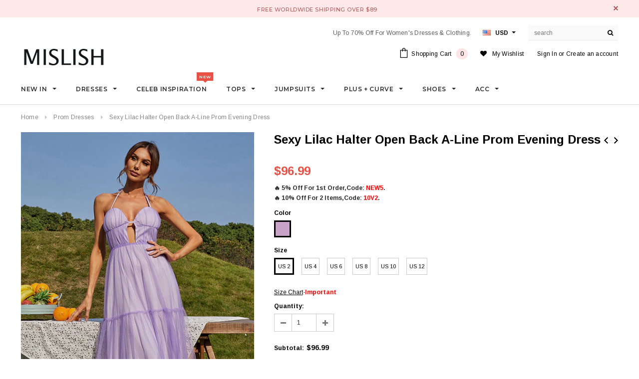

--- FILE ---
content_type: text/html; charset=utf-8
request_url: https://mislish.com/collections/prom-dresses/products/sexy-lilac-halter-open-back-a-line-prom-evening-dress
body_size: 34706
content:
<!doctype html>
<html lang="en">
<!--[if lt IE 7]><html class="no-js lt-ie9 lt-ie8 lt-ie7" lang="en"> <![endif]-->
<!--[if IE 7]><html class="no-js lt-ie9 lt-ie8" lang="en"> <![endif]-->
<!--[if IE 8]><html class="no-js lt-ie9" lang="en"> <![endif]-->
<!--[if IE 9 ]><html class="ie9 no-js"> <![endif]-->
<!--[if (gt IE 9)|!(IE)]><!--> <html class="no-js"> <!--<![endif]-->
<head>
<script>
window.KiwiSizing = window.KiwiSizing === undefined ? {} : window.KiwiSizing;
KiwiSizing.shop = "bandagestar.myshopify.com";


KiwiSizing.data = {
  collections: "71411007603,65051721843,136982986867,413635903721,71354024051,65052278899,71411040371",
  tags: "A-line,As in picture,Backless,Evening,Floor,Formal,Halter,Lavender,Long,New In,Plunging,Prom,Sexy,Sleeveless,Solid,Under $100,US 10,US 12,US 2,US 4,US 6,US 8,V-neck",
  product: "7956155203817",
  vendor: "Mislish",
  type: "Dresses",
  title: "Sexy Lilac Halter Open Back A-Line Prom Evening Dress",
  images: ["\/\/mislish.com\/cdn\/shop\/products\/SexyLilacHalterOpenBackA-LinePromEveningDress_3.jpg?v=1667348714","\/\/mislish.com\/cdn\/shop\/products\/SexyLilacHalterOpenBackA-LinePromEveningDress_2.jpg?v=1667348714","\/\/mislish.com\/cdn\/shop\/products\/SexyLilacHalterOpenBackA-LinePromEveningDress_1.jpg?v=1667348714"],
  options: [{"name":"Color","position":1,"values":["Lilac"]},{"name":"Size","position":2,"values":["US 2","US 4","US 6","US 8","US 10","US 12"]}],
  variants: [{"id":43904406716649,"title":"Lilac \/ US 2","option1":"Lilac","option2":"US 2","option3":null,"sku":"FF2155-L-1","requires_shipping":true,"taxable":true,"featured_image":null,"available":true,"name":"Sexy Lilac Halter Open Back A-Line Prom Evening Dress - Lilac \/ US 2","public_title":"Lilac \/ US 2","options":["Lilac","US 2"],"price":9699,"weight":990,"compare_at_price":0,"inventory_management":"shopify","barcode":null,"requires_selling_plan":false,"selling_plan_allocations":[]},{"id":43904406749417,"title":"Lilac \/ US 4","option1":"Lilac","option2":"US 4","option3":null,"sku":"FF2155-L-2","requires_shipping":true,"taxable":true,"featured_image":null,"available":true,"name":"Sexy Lilac Halter Open Back A-Line Prom Evening Dress - Lilac \/ US 4","public_title":"Lilac \/ US 4","options":["Lilac","US 4"],"price":9699,"weight":990,"compare_at_price":0,"inventory_management":"shopify","barcode":null,"requires_selling_plan":false,"selling_plan_allocations":[]},{"id":43904406782185,"title":"Lilac \/ US 6","option1":"Lilac","option2":"US 6","option3":null,"sku":"FF2155-L-3","requires_shipping":true,"taxable":true,"featured_image":null,"available":true,"name":"Sexy Lilac Halter Open Back A-Line Prom Evening Dress - Lilac \/ US 6","public_title":"Lilac \/ US 6","options":["Lilac","US 6"],"price":9699,"weight":990,"compare_at_price":0,"inventory_management":"shopify","barcode":null,"requires_selling_plan":false,"selling_plan_allocations":[]},{"id":43904406814953,"title":"Lilac \/ US 8","option1":"Lilac","option2":"US 8","option3":null,"sku":"FF2155-L-4","requires_shipping":true,"taxable":true,"featured_image":null,"available":true,"name":"Sexy Lilac Halter Open Back A-Line Prom Evening Dress - Lilac \/ US 8","public_title":"Lilac \/ US 8","options":["Lilac","US 8"],"price":9699,"weight":990,"compare_at_price":0,"inventory_management":"shopify","barcode":null,"requires_selling_plan":false,"selling_plan_allocations":[]},{"id":43904406847721,"title":"Lilac \/ US 10","option1":"Lilac","option2":"US 10","option3":null,"sku":"FF2155-L-5","requires_shipping":true,"taxable":true,"featured_image":null,"available":true,"name":"Sexy Lilac Halter Open Back A-Line Prom Evening Dress - Lilac \/ US 10","public_title":"Lilac \/ US 10","options":["Lilac","US 10"],"price":9699,"weight":990,"compare_at_price":0,"inventory_management":"shopify","barcode":null,"requires_selling_plan":false,"selling_plan_allocations":[]},{"id":43904406880489,"title":"Lilac \/ US 12","option1":"Lilac","option2":"US 12","option3":null,"sku":"FF2155-L-6","requires_shipping":true,"taxable":true,"featured_image":null,"available":true,"name":"Sexy Lilac Halter Open Back A-Line Prom Evening Dress - Lilac \/ US 12","public_title":"Lilac \/ US 12","options":["Lilac","US 12"],"price":9699,"weight":990,"compare_at_price":0,"inventory_management":"shopify","barcode":null,"requires_selling_plan":false,"selling_plan_allocations":[]}],
};

</script>

  <!-- Basic page needs ================================================== -->
  <meta charset="utf-8">
  <meta http-equiv="X-UA-Compatible" content="IE=edge,chrome=1">
  <meta name="msvalidate.01" content="43AD9A0C49F48FA754A0BD98296B4DFE" />
  <meta name="facebook-domain-verification" content="ma0j11c96ijiw0c80q3nsjwex9oa3z" />
  <meta name="google-site-verification" content="MM6837lFeMLNPl-oD2gkUUlUnj6mtfRBtsdltZKJZ6M" />
<meta name="p:domain_verify" content="622ecabba82da7128d4cf80e3289633b"/>
  <!-- Title and description ================================================== -->
  <title>
  Sexy Lilac Halter Open Back A-Line Prom Evening Dress &ndash; Mislish
  </title>

  
  <meta name="description" content="Sexy Lilac Halter Open Back A-Line Prom Evening Dress. PRODUCT DETAILS SKU: FF2155. Available In Lilac.  Halter. Floor. Length: 56&#39;&#39;(Based on size 8). Polyester.">
  


  <!-- Product meta ================================================== -->
  





<meta property="og:site_name" content="Mislish">
<meta property="og:url" content="https://mislish.com/products/sexy-lilac-halter-open-back-a-line-prom-evening-dress">
<meta property="og:title" content="Sexy Lilac Halter Open Back A-Line Prom Evening Dress">
<meta property="og:type" content="product">
<meta property="og:description" content="Sexy Lilac Halter Open Back A-Line Prom Evening Dress. PRODUCT DETAILS SKU: FF2155. Available In Lilac.  Halter. Floor. Length: 56&#39;&#39;(Based on size 8). Polyester.">

  <meta property="og:price:amount" content="96.99">
  <meta property="og:price:currency" content="USD">

<meta property="og:image" content="http://mislish.com/cdn/shop/products/SexyLilacHalterOpenBackA-LinePromEveningDress_3_1200x1200.jpg?v=1667348714"><meta property="og:image" content="http://mislish.com/cdn/shop/products/SexyLilacHalterOpenBackA-LinePromEveningDress_2_1200x1200.jpg?v=1667348714"><meta property="og:image" content="http://mislish.com/cdn/shop/products/SexyLilacHalterOpenBackA-LinePromEveningDress_1_1200x1200.jpg?v=1667348714">
<meta property="og:image:secure_url" content="https://mislish.com/cdn/shop/products/SexyLilacHalterOpenBackA-LinePromEveningDress_3_1200x1200.jpg?v=1667348714"><meta property="og:image:secure_url" content="https://mislish.com/cdn/shop/products/SexyLilacHalterOpenBackA-LinePromEveningDress_2_1200x1200.jpg?v=1667348714"><meta property="og:image:secure_url" content="https://mislish.com/cdn/shop/products/SexyLilacHalterOpenBackA-LinePromEveningDress_1_1200x1200.jpg?v=1667348714">


<meta name="twitter:card" content="summary_large_image">
<meta name="twitter:title" content="Sexy Lilac Halter Open Back A-Line Prom Evening Dress">
<meta name="twitter:description" content="Sexy Lilac Halter Open Back A-Line Prom Evening Dress. PRODUCT DETAILS SKU: FF2155. Available In Lilac.  Halter. Floor. Length: 56&#39;&#39;(Based on size 8). Polyester.">

  <!-- /snippets/twitter-card.liquid -->





  <meta name="twitter:card" content="product">
  <meta name="twitter:title" content="Sexy Lilac Halter Open Back A-Line Prom Evening Dress">
  <meta name="twitter:description" content="Sexy Lilac Halter Open Back A-Line Prom Evening Dress.
PRODUCT DETAILS

SKU: FF2155.
Available In Lilac. 
Halter.

Floor.
Length: 56&#39;&#39;(Based on size 8).
Polyester.

">
  <meta name="twitter:image" content="https://mislish.com/cdn/shop/products/SexyLilacHalterOpenBackA-LinePromEveningDress_3_medium.jpg?v=1667348714">
  <meta name="twitter:image:width" content="240">
  <meta name="twitter:image:height" content="240">
  <meta name="twitter:label1" content="Price">
  <meta name="twitter:data1" content="$96.99">
  
  <meta name="twitter:label2" content="Brand">
  <meta name="twitter:data2" content="Mislish">
  



  <!-- Helpers ================================================== -->
  <link rel="canonical" href="https://mislish.com/products/sexy-lilac-halter-open-back-a-line-prom-evening-dress">
  <meta name='viewport' content='width=device-width,initial-scale=1.0, user-scalable=0' >
  
  <!-- Favicon -->
   
    <link rel="shortcut icon" href="//mislish.com/cdn/shop/files/farvirate_32x32.png?v=1613643439" type="image/png">
  
 
   <!-- fonts -->
  
<script type="text/javascript">
  WebFontConfig = {
    google: { families: [ 
      
          'Montserrat:100,200,300,400,500,600,700,800,900'
	  
      
      
      	
      		,
      	      
        'Arimo:100,200,300,400,500,600,700,800,900'
	  
      
      
      	
      		,
      	      
        'Arimo:100,200,300,400,500,600,700,800,900'
	  
      
      
    ] }
  };
  (function() {
    var wf = document.createElement('script');
    wf.src = ('https:' == document.location.protocol ? 'https' : 'http') +
      '://ajax.googleapis.com/ajax/libs/webfont/1/webfont.js';
    wf.type = 'text/javascript';
    wf.async = 'true';
    var s = document.getElementsByTagName('script')[0];
    s.parentNode.insertBefore(wf, s);
  })(); 
</script>

  
   <!-- Styles -->
   <link href="//mislish.com/cdn/shop/t/4/assets/bootstrap.min.css?v=172242621527794887201684917231" rel="stylesheet" type="text/css" media="all" />
<link rel="stylesheet" href="//maxcdn.bootstrapcdn.com/font-awesome/4.7.0/css/font-awesome.min.css">
<link rel="stylesheet" type="text/css" href="//cdn.jsdelivr.net/jquery.slick/1.6.0/slick.css"/>

<!-- Theme base and media queries -->
<link href="//mislish.com/cdn/shop/t/4/assets/owl.carousel.css?v=110508842938087914561538020432" rel="stylesheet" type="text/css" media="all" />
<link href="//mislish.com/cdn/shop/t/4/assets/owl.theme.css?v=26972935624028443691538020433" rel="stylesheet" type="text/css" media="all" />



<link href="//mislish.com/cdn/shop/t/4/assets/selectize.bootstrap3.css?v=118966386664581825661538020433" rel="stylesheet" type="text/css" media="all" />
<link href="//mislish.com/cdn/shop/t/4/assets/jquery.fancybox.css?v=89610375720255671161538020429" rel="stylesheet" type="text/css" media="all" />



<link href="//mislish.com/cdn/shop/t/4/assets/theme-styles.css?v=46361622931272329071739966310" rel="stylesheet" type="text/css" media="all" />
<link href="//mislish.com/cdn/shop/t/4/assets/theme-styles-setting.css?v=81096606806089560331650516791" rel="stylesheet" type="text/css" media="all" />
<link href="//mislish.com/cdn/shop/t/4/assets/theme-styles-responsive.css?v=128518760197499702661700199742" rel="stylesheet" type="text/css" media="all" />

<!-- <link href="//mislish.com/cdn/shop/t/4/assets/default-skin.css?v=1076866869276905351538020419" rel="stylesheet" type="text/css" media="all" /> -->

<link href="//mislish.com/cdn/shop/t/4/assets/animate.css?v=107502980827701580791538020410" rel="stylesheet" type="text/css" media="all" />
  
   <!-- Scripts -->
  <script src="//ajax.googleapis.com/ajax/libs/jquery/1.11.0/jquery.min.js" type="text/javascript"></script>
<script src="//mislish.com/cdn/shop/t/4/assets/jquery-cookie.min.js?v=72365755745404048181538020426" type="text/javascript"></script>
<script src="//mislish.com/cdn/shop/t/4/assets/selectize.min.js?v=70245539515728390161538020433" type="text/javascript"></script>
<script src="//mislish.com/cdn/shop/t/4/assets/jquery.nicescroll.min.js?v=166122000064107150281538020430" type="text/javascript"></script>
<script src="//mislish.com/cdn/shop/t/4/assets/jquery.fitvid.js?v=8044612188741632641538020429" type="text/javascript"></script>

<script>
  window.ajax_cart = true;
  window.money_format = "<span class=money>${{amount}}</span>";
  window.shop_currency = "USD";
  window.show_multiple_currencies = true;
  window.loading_url = "//mislish.com/cdn/shop/t/4/assets/loading.gif?v=50837312686733260831538020432"; 
  window.use_color_swatch = true;
//   window.product_image_resize = false;
  window.enable_sidebar_multiple_choice = true;
  window.dropdowncart_type = "hover";
  window.file_url = "//mislish.com/cdn/shop/files/?v=2080";
  window.asset_url = "";
  
//   window.images_size = {
//     is_crop: false,
//     ratio_width : 1,
//     ratio_height : 1.35,
//   };
  
  window.inventory_text = {
    in_stock: "In stock",
    many_in_stock: "Many in stock",
    out_of_stock: "Out of stock",
    add_to_cart: "Add to Cart",
    sold_out: "Sold Out",
    unavailable: "Unavailable"
  };
          
  window.multi_lang = false;
  window.show_sidebar ="Show Sidebar";
  window.hide_sidebar ="Hide Sidebar";
</script>



  <!-- Header hook for plugins ================================================== -->
  <script>window.performance && window.performance.mark && window.performance.mark('shopify.content_for_header.start');</script><meta id="shopify-digital-wallet" name="shopify-digital-wallet" content="/8664350835/digital_wallets/dialog">
<meta name="shopify-checkout-api-token" content="0d8a1ddd062910c68c2aa6269d4d74b9">
<meta id="in-context-paypal-metadata" data-shop-id="8664350835" data-venmo-supported="false" data-environment="production" data-locale="en_US" data-paypal-v4="true" data-currency="USD">
<link rel="alternate" type="application/json+oembed" href="https://mislish.com/products/sexy-lilac-halter-open-back-a-line-prom-evening-dress.oembed">
<script async="async" src="/checkouts/internal/preloads.js?locale=en-US"></script>
<script id="shopify-features" type="application/json">{"accessToken":"0d8a1ddd062910c68c2aa6269d4d74b9","betas":["rich-media-storefront-analytics"],"domain":"mislish.com","predictiveSearch":true,"shopId":8664350835,"locale":"en"}</script>
<script>var Shopify = Shopify || {};
Shopify.shop = "bandagestar.myshopify.com";
Shopify.locale = "en";
Shopify.currency = {"active":"USD","rate":"1.0"};
Shopify.country = "US";
Shopify.theme = {"name":"Mislish-1-0-0","id":29248422003,"schema_name":"Mislish","schema_version":"2.0.8","theme_store_id":null,"role":"main"};
Shopify.theme.handle = "null";
Shopify.theme.style = {"id":null,"handle":null};
Shopify.cdnHost = "mislish.com/cdn";
Shopify.routes = Shopify.routes || {};
Shopify.routes.root = "/";</script>
<script type="module">!function(o){(o.Shopify=o.Shopify||{}).modules=!0}(window);</script>
<script>!function(o){function n(){var o=[];function n(){o.push(Array.prototype.slice.apply(arguments))}return n.q=o,n}var t=o.Shopify=o.Shopify||{};t.loadFeatures=n(),t.autoloadFeatures=n()}(window);</script>
<script id="shop-js-analytics" type="application/json">{"pageType":"product"}</script>
<script defer="defer" async type="module" src="//mislish.com/cdn/shopifycloud/shop-js/modules/v2/client.init-shop-cart-sync_BN7fPSNr.en.esm.js"></script>
<script defer="defer" async type="module" src="//mislish.com/cdn/shopifycloud/shop-js/modules/v2/chunk.common_Cbph3Kss.esm.js"></script>
<script defer="defer" async type="module" src="//mislish.com/cdn/shopifycloud/shop-js/modules/v2/chunk.modal_DKumMAJ1.esm.js"></script>
<script type="module">
  await import("//mislish.com/cdn/shopifycloud/shop-js/modules/v2/client.init-shop-cart-sync_BN7fPSNr.en.esm.js");
await import("//mislish.com/cdn/shopifycloud/shop-js/modules/v2/chunk.common_Cbph3Kss.esm.js");
await import("//mislish.com/cdn/shopifycloud/shop-js/modules/v2/chunk.modal_DKumMAJ1.esm.js");

  window.Shopify.SignInWithShop?.initShopCartSync?.({"fedCMEnabled":true,"windoidEnabled":true});

</script>
<script>(function() {
  var isLoaded = false;
  function asyncLoad() {
    if (isLoaded) return;
    isLoaded = true;
    var urls = ["https:\/\/app.kiwisizing.com\/web\/js\/dist\/kiwiSizing\/plugin\/SizingPlugin.prod.js?v=331\u0026shop=bandagestar.myshopify.com","\/\/cdn.shopify.com\/proxy\/4f23ee54bd519ef4ac66c81e9aeb4b59cc6018f1215c26c2043891ce69d92e2d\/api.goaffpro.com\/loader.js?shop=bandagestar.myshopify.com\u0026sp-cache-control=cHVibGljLCBtYXgtYWdlPTkwMA"];
    for (var i = 0; i < urls.length; i++) {
      var s = document.createElement('script');
      s.type = 'text/javascript';
      s.async = true;
      s.src = urls[i];
      var x = document.getElementsByTagName('script')[0];
      x.parentNode.insertBefore(s, x);
    }
  };
  if(window.attachEvent) {
    window.attachEvent('onload', asyncLoad);
  } else {
    window.addEventListener('load', asyncLoad, false);
  }
})();</script>
<script id="__st">var __st={"a":8664350835,"offset":28800,"reqid":"331ac659-1fd5-471a-aa23-d26a5d5f8f45-1769749496","pageurl":"mislish.com\/collections\/prom-dresses\/products\/sexy-lilac-halter-open-back-a-line-prom-evening-dress","u":"ff67320d28e5","p":"product","rtyp":"product","rid":7956155203817};</script>
<script>window.ShopifyPaypalV4VisibilityTracking = true;</script>
<script id="captcha-bootstrap">!function(){'use strict';const t='contact',e='account',n='new_comment',o=[[t,t],['blogs',n],['comments',n],[t,'customer']],c=[[e,'customer_login'],[e,'guest_login'],[e,'recover_customer_password'],[e,'create_customer']],r=t=>t.map((([t,e])=>`form[action*='/${t}']:not([data-nocaptcha='true']) input[name='form_type'][value='${e}']`)).join(','),a=t=>()=>t?[...document.querySelectorAll(t)].map((t=>t.form)):[];function s(){const t=[...o],e=r(t);return a(e)}const i='password',u='form_key',d=['recaptcha-v3-token','g-recaptcha-response','h-captcha-response',i],f=()=>{try{return window.sessionStorage}catch{return}},m='__shopify_v',_=t=>t.elements[u];function p(t,e,n=!1){try{const o=window.sessionStorage,c=JSON.parse(o.getItem(e)),{data:r}=function(t){const{data:e,action:n}=t;return t[m]||n?{data:e,action:n}:{data:t,action:n}}(c);for(const[e,n]of Object.entries(r))t.elements[e]&&(t.elements[e].value=n);n&&o.removeItem(e)}catch(o){console.error('form repopulation failed',{error:o})}}const l='form_type',E='cptcha';function T(t){t.dataset[E]=!0}const w=window,h=w.document,L='Shopify',v='ce_forms',y='captcha';let A=!1;((t,e)=>{const n=(g='f06e6c50-85a8-45c8-87d0-21a2b65856fe',I='https://cdn.shopify.com/shopifycloud/storefront-forms-hcaptcha/ce_storefront_forms_captcha_hcaptcha.v1.5.2.iife.js',D={infoText:'Protected by hCaptcha',privacyText:'Privacy',termsText:'Terms'},(t,e,n)=>{const o=w[L][v],c=o.bindForm;if(c)return c(t,g,e,D).then(n);var r;o.q.push([[t,g,e,D],n]),r=I,A||(h.body.append(Object.assign(h.createElement('script'),{id:'captcha-provider',async:!0,src:r})),A=!0)});var g,I,D;w[L]=w[L]||{},w[L][v]=w[L][v]||{},w[L][v].q=[],w[L][y]=w[L][y]||{},w[L][y].protect=function(t,e){n(t,void 0,e),T(t)},Object.freeze(w[L][y]),function(t,e,n,w,h,L){const[v,y,A,g]=function(t,e,n){const i=e?o:[],u=t?c:[],d=[...i,...u],f=r(d),m=r(i),_=r(d.filter((([t,e])=>n.includes(e))));return[a(f),a(m),a(_),s()]}(w,h,L),I=t=>{const e=t.target;return e instanceof HTMLFormElement?e:e&&e.form},D=t=>v().includes(t);t.addEventListener('submit',(t=>{const e=I(t);if(!e)return;const n=D(e)&&!e.dataset.hcaptchaBound&&!e.dataset.recaptchaBound,o=_(e),c=g().includes(e)&&(!o||!o.value);(n||c)&&t.preventDefault(),c&&!n&&(function(t){try{if(!f())return;!function(t){const e=f();if(!e)return;const n=_(t);if(!n)return;const o=n.value;o&&e.removeItem(o)}(t);const e=Array.from(Array(32),(()=>Math.random().toString(36)[2])).join('');!function(t,e){_(t)||t.append(Object.assign(document.createElement('input'),{type:'hidden',name:u})),t.elements[u].value=e}(t,e),function(t,e){const n=f();if(!n)return;const o=[...t.querySelectorAll(`input[type='${i}']`)].map((({name:t})=>t)),c=[...d,...o],r={};for(const[a,s]of new FormData(t).entries())c.includes(a)||(r[a]=s);n.setItem(e,JSON.stringify({[m]:1,action:t.action,data:r}))}(t,e)}catch(e){console.error('failed to persist form',e)}}(e),e.submit())}));const S=(t,e)=>{t&&!t.dataset[E]&&(n(t,e.some((e=>e===t))),T(t))};for(const o of['focusin','change'])t.addEventListener(o,(t=>{const e=I(t);D(e)&&S(e,y())}));const B=e.get('form_key'),M=e.get(l),P=B&&M;t.addEventListener('DOMContentLoaded',(()=>{const t=y();if(P)for(const e of t)e.elements[l].value===M&&p(e,B);[...new Set([...A(),...v().filter((t=>'true'===t.dataset.shopifyCaptcha))])].forEach((e=>S(e,t)))}))}(h,new URLSearchParams(w.location.search),n,t,e,['guest_login'])})(!0,!0)}();</script>
<script integrity="sha256-4kQ18oKyAcykRKYeNunJcIwy7WH5gtpwJnB7kiuLZ1E=" data-source-attribution="shopify.loadfeatures" defer="defer" src="//mislish.com/cdn/shopifycloud/storefront/assets/storefront/load_feature-a0a9edcb.js" crossorigin="anonymous"></script>
<script data-source-attribution="shopify.dynamic_checkout.dynamic.init">var Shopify=Shopify||{};Shopify.PaymentButton=Shopify.PaymentButton||{isStorefrontPortableWallets:!0,init:function(){window.Shopify.PaymentButton.init=function(){};var t=document.createElement("script");t.src="https://mislish.com/cdn/shopifycloud/portable-wallets/latest/portable-wallets.en.js",t.type="module",document.head.appendChild(t)}};
</script>
<script data-source-attribution="shopify.dynamic_checkout.buyer_consent">
  function portableWalletsHideBuyerConsent(e){var t=document.getElementById("shopify-buyer-consent"),n=document.getElementById("shopify-subscription-policy-button");t&&n&&(t.classList.add("hidden"),t.setAttribute("aria-hidden","true"),n.removeEventListener("click",e))}function portableWalletsShowBuyerConsent(e){var t=document.getElementById("shopify-buyer-consent"),n=document.getElementById("shopify-subscription-policy-button");t&&n&&(t.classList.remove("hidden"),t.removeAttribute("aria-hidden"),n.addEventListener("click",e))}window.Shopify?.PaymentButton&&(window.Shopify.PaymentButton.hideBuyerConsent=portableWalletsHideBuyerConsent,window.Shopify.PaymentButton.showBuyerConsent=portableWalletsShowBuyerConsent);
</script>
<script>
  function portableWalletsCleanup(e){e&&e.src&&console.error("Failed to load portable wallets script "+e.src);var t=document.querySelectorAll("shopify-accelerated-checkout .shopify-payment-button__skeleton, shopify-accelerated-checkout-cart .wallet-cart-button__skeleton"),e=document.getElementById("shopify-buyer-consent");for(let e=0;e<t.length;e++)t[e].remove();e&&e.remove()}function portableWalletsNotLoadedAsModule(e){e instanceof ErrorEvent&&"string"==typeof e.message&&e.message.includes("import.meta")&&"string"==typeof e.filename&&e.filename.includes("portable-wallets")&&(window.removeEventListener("error",portableWalletsNotLoadedAsModule),window.Shopify.PaymentButton.failedToLoad=e,"loading"===document.readyState?document.addEventListener("DOMContentLoaded",window.Shopify.PaymentButton.init):window.Shopify.PaymentButton.init())}window.addEventListener("error",portableWalletsNotLoadedAsModule);
</script>

<script type="module" src="https://mislish.com/cdn/shopifycloud/portable-wallets/latest/portable-wallets.en.js" onError="portableWalletsCleanup(this)" crossorigin="anonymous"></script>
<script nomodule>
  document.addEventListener("DOMContentLoaded", portableWalletsCleanup);
</script>

<link id="shopify-accelerated-checkout-styles" rel="stylesheet" media="screen" href="https://mislish.com/cdn/shopifycloud/portable-wallets/latest/accelerated-checkout-backwards-compat.css" crossorigin="anonymous">
<style id="shopify-accelerated-checkout-cart">
        #shopify-buyer-consent {
  margin-top: 1em;
  display: inline-block;
  width: 100%;
}

#shopify-buyer-consent.hidden {
  display: none;
}

#shopify-subscription-policy-button {
  background: none;
  border: none;
  padding: 0;
  text-decoration: underline;
  font-size: inherit;
  cursor: pointer;
}

#shopify-subscription-policy-button::before {
  box-shadow: none;
}

      </style>

<script>window.performance && window.performance.mark && window.performance.mark('shopify.content_for_header.end');</script>

  <!--[if lt IE 9]>
  <script src="//html5shiv.googlecode.com/svn/trunk/html5.js" type="text/javascript"></script>
  <![endif]-->

  
  


<script>
    
    
    
    
    var gsf_conversion_data = {page_type : 'product', event : 'view_item', data : {product_data : [{variant_id : 43904406716649, product_id : 7956155203817, name : "Sexy Lilac Halter Open Back A-Line Prom Evening Dress", price : "96.99", currency : "USD", sku : "FF2155-L-1", brand : "Mislish", variant : "Lilac / US 2", category : "Dresses", quantity : "99" }], total_price : "96.99", shop_currency : "USD"}};
    
</script>

<link href="https://monorail-edge.shopifysvc.com" rel="dns-prefetch">
<script>(function(){if ("sendBeacon" in navigator && "performance" in window) {try {var session_token_from_headers = performance.getEntriesByType('navigation')[0].serverTiming.find(x => x.name == '_s').description;} catch {var session_token_from_headers = undefined;}var session_cookie_matches = document.cookie.match(/_shopify_s=([^;]*)/);var session_token_from_cookie = session_cookie_matches && session_cookie_matches.length === 2 ? session_cookie_matches[1] : "";var session_token = session_token_from_headers || session_token_from_cookie || "";function handle_abandonment_event(e) {var entries = performance.getEntries().filter(function(entry) {return /monorail-edge.shopifysvc.com/.test(entry.name);});if (!window.abandonment_tracked && entries.length === 0) {window.abandonment_tracked = true;var currentMs = Date.now();var navigation_start = performance.timing.navigationStart;var payload = {shop_id: 8664350835,url: window.location.href,navigation_start,duration: currentMs - navigation_start,session_token,page_type: "product"};window.navigator.sendBeacon("https://monorail-edge.shopifysvc.com/v1/produce", JSON.stringify({schema_id: "online_store_buyer_site_abandonment/1.1",payload: payload,metadata: {event_created_at_ms: currentMs,event_sent_at_ms: currentMs}}));}}window.addEventListener('pagehide', handle_abandonment_event);}}());</script>
<script id="web-pixels-manager-setup">(function e(e,d,r,n,o){if(void 0===o&&(o={}),!Boolean(null===(a=null===(i=window.Shopify)||void 0===i?void 0:i.analytics)||void 0===a?void 0:a.replayQueue)){var i,a;window.Shopify=window.Shopify||{};var t=window.Shopify;t.analytics=t.analytics||{};var s=t.analytics;s.replayQueue=[],s.publish=function(e,d,r){return s.replayQueue.push([e,d,r]),!0};try{self.performance.mark("wpm:start")}catch(e){}var l=function(){var e={modern:/Edge?\/(1{2}[4-9]|1[2-9]\d|[2-9]\d{2}|\d{4,})\.\d+(\.\d+|)|Firefox\/(1{2}[4-9]|1[2-9]\d|[2-9]\d{2}|\d{4,})\.\d+(\.\d+|)|Chrom(ium|e)\/(9{2}|\d{3,})\.\d+(\.\d+|)|(Maci|X1{2}).+ Version\/(15\.\d+|(1[6-9]|[2-9]\d|\d{3,})\.\d+)([,.]\d+|)( \(\w+\)|)( Mobile\/\w+|) Safari\/|Chrome.+OPR\/(9{2}|\d{3,})\.\d+\.\d+|(CPU[ +]OS|iPhone[ +]OS|CPU[ +]iPhone|CPU IPhone OS|CPU iPad OS)[ +]+(15[._]\d+|(1[6-9]|[2-9]\d|\d{3,})[._]\d+)([._]\d+|)|Android:?[ /-](13[3-9]|1[4-9]\d|[2-9]\d{2}|\d{4,})(\.\d+|)(\.\d+|)|Android.+Firefox\/(13[5-9]|1[4-9]\d|[2-9]\d{2}|\d{4,})\.\d+(\.\d+|)|Android.+Chrom(ium|e)\/(13[3-9]|1[4-9]\d|[2-9]\d{2}|\d{4,})\.\d+(\.\d+|)|SamsungBrowser\/([2-9]\d|\d{3,})\.\d+/,legacy:/Edge?\/(1[6-9]|[2-9]\d|\d{3,})\.\d+(\.\d+|)|Firefox\/(5[4-9]|[6-9]\d|\d{3,})\.\d+(\.\d+|)|Chrom(ium|e)\/(5[1-9]|[6-9]\d|\d{3,})\.\d+(\.\d+|)([\d.]+$|.*Safari\/(?![\d.]+ Edge\/[\d.]+$))|(Maci|X1{2}).+ Version\/(10\.\d+|(1[1-9]|[2-9]\d|\d{3,})\.\d+)([,.]\d+|)( \(\w+\)|)( Mobile\/\w+|) Safari\/|Chrome.+OPR\/(3[89]|[4-9]\d|\d{3,})\.\d+\.\d+|(CPU[ +]OS|iPhone[ +]OS|CPU[ +]iPhone|CPU IPhone OS|CPU iPad OS)[ +]+(10[._]\d+|(1[1-9]|[2-9]\d|\d{3,})[._]\d+)([._]\d+|)|Android:?[ /-](13[3-9]|1[4-9]\d|[2-9]\d{2}|\d{4,})(\.\d+|)(\.\d+|)|Mobile Safari.+OPR\/([89]\d|\d{3,})\.\d+\.\d+|Android.+Firefox\/(13[5-9]|1[4-9]\d|[2-9]\d{2}|\d{4,})\.\d+(\.\d+|)|Android.+Chrom(ium|e)\/(13[3-9]|1[4-9]\d|[2-9]\d{2}|\d{4,})\.\d+(\.\d+|)|Android.+(UC? ?Browser|UCWEB|U3)[ /]?(15\.([5-9]|\d{2,})|(1[6-9]|[2-9]\d|\d{3,})\.\d+)\.\d+|SamsungBrowser\/(5\.\d+|([6-9]|\d{2,})\.\d+)|Android.+MQ{2}Browser\/(14(\.(9|\d{2,})|)|(1[5-9]|[2-9]\d|\d{3,})(\.\d+|))(\.\d+|)|K[Aa][Ii]OS\/(3\.\d+|([4-9]|\d{2,})\.\d+)(\.\d+|)/},d=e.modern,r=e.legacy,n=navigator.userAgent;return n.match(d)?"modern":n.match(r)?"legacy":"unknown"}(),u="modern"===l?"modern":"legacy",c=(null!=n?n:{modern:"",legacy:""})[u],f=function(e){return[e.baseUrl,"/wpm","/b",e.hashVersion,"modern"===e.buildTarget?"m":"l",".js"].join("")}({baseUrl:d,hashVersion:r,buildTarget:u}),m=function(e){var d=e.version,r=e.bundleTarget,n=e.surface,o=e.pageUrl,i=e.monorailEndpoint;return{emit:function(e){var a=e.status,t=e.errorMsg,s=(new Date).getTime(),l=JSON.stringify({metadata:{event_sent_at_ms:s},events:[{schema_id:"web_pixels_manager_load/3.1",payload:{version:d,bundle_target:r,page_url:o,status:a,surface:n,error_msg:t},metadata:{event_created_at_ms:s}}]});if(!i)return console&&console.warn&&console.warn("[Web Pixels Manager] No Monorail endpoint provided, skipping logging."),!1;try{return self.navigator.sendBeacon.bind(self.navigator)(i,l)}catch(e){}var u=new XMLHttpRequest;try{return u.open("POST",i,!0),u.setRequestHeader("Content-Type","text/plain"),u.send(l),!0}catch(e){return console&&console.warn&&console.warn("[Web Pixels Manager] Got an unhandled error while logging to Monorail."),!1}}}}({version:r,bundleTarget:l,surface:e.surface,pageUrl:self.location.href,monorailEndpoint:e.monorailEndpoint});try{o.browserTarget=l,function(e){var d=e.src,r=e.async,n=void 0===r||r,o=e.onload,i=e.onerror,a=e.sri,t=e.scriptDataAttributes,s=void 0===t?{}:t,l=document.createElement("script"),u=document.querySelector("head"),c=document.querySelector("body");if(l.async=n,l.src=d,a&&(l.integrity=a,l.crossOrigin="anonymous"),s)for(var f in s)if(Object.prototype.hasOwnProperty.call(s,f))try{l.dataset[f]=s[f]}catch(e){}if(o&&l.addEventListener("load",o),i&&l.addEventListener("error",i),u)u.appendChild(l);else{if(!c)throw new Error("Did not find a head or body element to append the script");c.appendChild(l)}}({src:f,async:!0,onload:function(){if(!function(){var e,d;return Boolean(null===(d=null===(e=window.Shopify)||void 0===e?void 0:e.analytics)||void 0===d?void 0:d.initialized)}()){var d=window.webPixelsManager.init(e)||void 0;if(d){var r=window.Shopify.analytics;r.replayQueue.forEach((function(e){var r=e[0],n=e[1],o=e[2];d.publishCustomEvent(r,n,o)})),r.replayQueue=[],r.publish=d.publishCustomEvent,r.visitor=d.visitor,r.initialized=!0}}},onerror:function(){return m.emit({status:"failed",errorMsg:"".concat(f," has failed to load")})},sri:function(e){var d=/^sha384-[A-Za-z0-9+/=]+$/;return"string"==typeof e&&d.test(e)}(c)?c:"",scriptDataAttributes:o}),m.emit({status:"loading"})}catch(e){m.emit({status:"failed",errorMsg:(null==e?void 0:e.message)||"Unknown error"})}}})({shopId: 8664350835,storefrontBaseUrl: "https://mislish.com",extensionsBaseUrl: "https://extensions.shopifycdn.com/cdn/shopifycloud/web-pixels-manager",monorailEndpoint: "https://monorail-edge.shopifysvc.com/unstable/produce_batch",surface: "storefront-renderer",enabledBetaFlags: ["2dca8a86"],webPixelsConfigList: [{"id":"926318825","configuration":"{\"shop\":\"bandagestar.myshopify.com\",\"cookie_duration\":\"259200\"}","eventPayloadVersion":"v1","runtimeContext":"STRICT","scriptVersion":"a2e7513c3708f34b1f617d7ce88f9697","type":"APP","apiClientId":2744533,"privacyPurposes":["ANALYTICS","MARKETING"],"dataSharingAdjustments":{"protectedCustomerApprovalScopes":["read_customer_address","read_customer_email","read_customer_name","read_customer_personal_data","read_customer_phone"]}},{"id":"422248681","configuration":"{\"config\":\"{\\\"google_tag_ids\\\":[\\\"G-K6PTNM6FEW\\\"],\\\"gtag_events\\\":[{\\\"type\\\":\\\"begin_checkout\\\",\\\"action_label\\\":\\\"G-K6PTNM6FEW\\\"},{\\\"type\\\":\\\"search\\\",\\\"action_label\\\":\\\"G-K6PTNM6FEW\\\"},{\\\"type\\\":\\\"view_item\\\",\\\"action_label\\\":\\\"G-K6PTNM6FEW\\\"},{\\\"type\\\":\\\"purchase\\\",\\\"action_label\\\":\\\"G-K6PTNM6FEW\\\"},{\\\"type\\\":\\\"page_view\\\",\\\"action_label\\\":\\\"G-K6PTNM6FEW\\\"},{\\\"type\\\":\\\"add_payment_info\\\",\\\"action_label\\\":\\\"G-K6PTNM6FEW\\\"},{\\\"type\\\":\\\"add_to_cart\\\",\\\"action_label\\\":\\\"G-K6PTNM6FEW\\\"}],\\\"enable_monitoring_mode\\\":false}\"}","eventPayloadVersion":"v1","runtimeContext":"OPEN","scriptVersion":"b2a88bafab3e21179ed38636efcd8a93","type":"APP","apiClientId":1780363,"privacyPurposes":[],"dataSharingAdjustments":{"protectedCustomerApprovalScopes":["read_customer_address","read_customer_email","read_customer_name","read_customer_personal_data","read_customer_phone"]}},{"id":"shopify-app-pixel","configuration":"{}","eventPayloadVersion":"v1","runtimeContext":"STRICT","scriptVersion":"0450","apiClientId":"shopify-pixel","type":"APP","privacyPurposes":["ANALYTICS","MARKETING"]},{"id":"shopify-custom-pixel","eventPayloadVersion":"v1","runtimeContext":"LAX","scriptVersion":"0450","apiClientId":"shopify-pixel","type":"CUSTOM","privacyPurposes":["ANALYTICS","MARKETING"]}],isMerchantRequest: false,initData: {"shop":{"name":"Mislish","paymentSettings":{"currencyCode":"USD"},"myshopifyDomain":"bandagestar.myshopify.com","countryCode":"CN","storefrontUrl":"https:\/\/mislish.com"},"customer":null,"cart":null,"checkout":null,"productVariants":[{"price":{"amount":96.99,"currencyCode":"USD"},"product":{"title":"Sexy Lilac Halter Open Back A-Line Prom Evening Dress","vendor":"Mislish","id":"7956155203817","untranslatedTitle":"Sexy Lilac Halter Open Back A-Line Prom Evening Dress","url":"\/products\/sexy-lilac-halter-open-back-a-line-prom-evening-dress","type":"Dresses"},"id":"43904406716649","image":{"src":"\/\/mislish.com\/cdn\/shop\/products\/SexyLilacHalterOpenBackA-LinePromEveningDress_3.jpg?v=1667348714"},"sku":"FF2155-L-1","title":"Lilac \/ US 2","untranslatedTitle":"Lilac \/ US 2"},{"price":{"amount":96.99,"currencyCode":"USD"},"product":{"title":"Sexy Lilac Halter Open Back A-Line Prom Evening Dress","vendor":"Mislish","id":"7956155203817","untranslatedTitle":"Sexy Lilac Halter Open Back A-Line Prom Evening Dress","url":"\/products\/sexy-lilac-halter-open-back-a-line-prom-evening-dress","type":"Dresses"},"id":"43904406749417","image":{"src":"\/\/mislish.com\/cdn\/shop\/products\/SexyLilacHalterOpenBackA-LinePromEveningDress_3.jpg?v=1667348714"},"sku":"FF2155-L-2","title":"Lilac \/ US 4","untranslatedTitle":"Lilac \/ US 4"},{"price":{"amount":96.99,"currencyCode":"USD"},"product":{"title":"Sexy Lilac Halter Open Back A-Line Prom Evening Dress","vendor":"Mislish","id":"7956155203817","untranslatedTitle":"Sexy Lilac Halter Open Back A-Line Prom Evening Dress","url":"\/products\/sexy-lilac-halter-open-back-a-line-prom-evening-dress","type":"Dresses"},"id":"43904406782185","image":{"src":"\/\/mislish.com\/cdn\/shop\/products\/SexyLilacHalterOpenBackA-LinePromEveningDress_3.jpg?v=1667348714"},"sku":"FF2155-L-3","title":"Lilac \/ US 6","untranslatedTitle":"Lilac \/ US 6"},{"price":{"amount":96.99,"currencyCode":"USD"},"product":{"title":"Sexy Lilac Halter Open Back A-Line Prom Evening Dress","vendor":"Mislish","id":"7956155203817","untranslatedTitle":"Sexy Lilac Halter Open Back A-Line Prom Evening Dress","url":"\/products\/sexy-lilac-halter-open-back-a-line-prom-evening-dress","type":"Dresses"},"id":"43904406814953","image":{"src":"\/\/mislish.com\/cdn\/shop\/products\/SexyLilacHalterOpenBackA-LinePromEveningDress_3.jpg?v=1667348714"},"sku":"FF2155-L-4","title":"Lilac \/ US 8","untranslatedTitle":"Lilac \/ US 8"},{"price":{"amount":96.99,"currencyCode":"USD"},"product":{"title":"Sexy Lilac Halter Open Back A-Line Prom Evening Dress","vendor":"Mislish","id":"7956155203817","untranslatedTitle":"Sexy Lilac Halter Open Back A-Line Prom Evening Dress","url":"\/products\/sexy-lilac-halter-open-back-a-line-prom-evening-dress","type":"Dresses"},"id":"43904406847721","image":{"src":"\/\/mislish.com\/cdn\/shop\/products\/SexyLilacHalterOpenBackA-LinePromEveningDress_3.jpg?v=1667348714"},"sku":"FF2155-L-5","title":"Lilac \/ US 10","untranslatedTitle":"Lilac \/ US 10"},{"price":{"amount":96.99,"currencyCode":"USD"},"product":{"title":"Sexy Lilac Halter Open Back A-Line Prom Evening Dress","vendor":"Mislish","id":"7956155203817","untranslatedTitle":"Sexy Lilac Halter Open Back A-Line Prom Evening Dress","url":"\/products\/sexy-lilac-halter-open-back-a-line-prom-evening-dress","type":"Dresses"},"id":"43904406880489","image":{"src":"\/\/mislish.com\/cdn\/shop\/products\/SexyLilacHalterOpenBackA-LinePromEveningDress_3.jpg?v=1667348714"},"sku":"FF2155-L-6","title":"Lilac \/ US 12","untranslatedTitle":"Lilac \/ US 12"}],"purchasingCompany":null},},"https://mislish.com/cdn","1d2a099fw23dfb22ep557258f5m7a2edbae",{"modern":"","legacy":""},{"shopId":"8664350835","storefrontBaseUrl":"https:\/\/mislish.com","extensionBaseUrl":"https:\/\/extensions.shopifycdn.com\/cdn\/shopifycloud\/web-pixels-manager","surface":"storefront-renderer","enabledBetaFlags":"[\"2dca8a86\"]","isMerchantRequest":"false","hashVersion":"1d2a099fw23dfb22ep557258f5m7a2edbae","publish":"custom","events":"[[\"page_viewed\",{}],[\"product_viewed\",{\"productVariant\":{\"price\":{\"amount\":96.99,\"currencyCode\":\"USD\"},\"product\":{\"title\":\"Sexy Lilac Halter Open Back A-Line Prom Evening Dress\",\"vendor\":\"Mislish\",\"id\":\"7956155203817\",\"untranslatedTitle\":\"Sexy Lilac Halter Open Back A-Line Prom Evening Dress\",\"url\":\"\/products\/sexy-lilac-halter-open-back-a-line-prom-evening-dress\",\"type\":\"Dresses\"},\"id\":\"43904406716649\",\"image\":{\"src\":\"\/\/mislish.com\/cdn\/shop\/products\/SexyLilacHalterOpenBackA-LinePromEveningDress_3.jpg?v=1667348714\"},\"sku\":\"FF2155-L-1\",\"title\":\"Lilac \/ US 2\",\"untranslatedTitle\":\"Lilac \/ US 2\"}}]]"});</script><script>
  window.ShopifyAnalytics = window.ShopifyAnalytics || {};
  window.ShopifyAnalytics.meta = window.ShopifyAnalytics.meta || {};
  window.ShopifyAnalytics.meta.currency = 'USD';
  var meta = {"product":{"id":7956155203817,"gid":"gid:\/\/shopify\/Product\/7956155203817","vendor":"Mislish","type":"Dresses","handle":"sexy-lilac-halter-open-back-a-line-prom-evening-dress","variants":[{"id":43904406716649,"price":9699,"name":"Sexy Lilac Halter Open Back A-Line Prom Evening Dress - Lilac \/ US 2","public_title":"Lilac \/ US 2","sku":"FF2155-L-1"},{"id":43904406749417,"price":9699,"name":"Sexy Lilac Halter Open Back A-Line Prom Evening Dress - Lilac \/ US 4","public_title":"Lilac \/ US 4","sku":"FF2155-L-2"},{"id":43904406782185,"price":9699,"name":"Sexy Lilac Halter Open Back A-Line Prom Evening Dress - Lilac \/ US 6","public_title":"Lilac \/ US 6","sku":"FF2155-L-3"},{"id":43904406814953,"price":9699,"name":"Sexy Lilac Halter Open Back A-Line Prom Evening Dress - Lilac \/ US 8","public_title":"Lilac \/ US 8","sku":"FF2155-L-4"},{"id":43904406847721,"price":9699,"name":"Sexy Lilac Halter Open Back A-Line Prom Evening Dress - Lilac \/ US 10","public_title":"Lilac \/ US 10","sku":"FF2155-L-5"},{"id":43904406880489,"price":9699,"name":"Sexy Lilac Halter Open Back A-Line Prom Evening Dress - Lilac \/ US 12","public_title":"Lilac \/ US 12","sku":"FF2155-L-6"}],"remote":false},"page":{"pageType":"product","resourceType":"product","resourceId":7956155203817,"requestId":"331ac659-1fd5-471a-aa23-d26a5d5f8f45-1769749496"}};
  for (var attr in meta) {
    window.ShopifyAnalytics.meta[attr] = meta[attr];
  }
</script>
<script class="analytics">
  (function () {
    var customDocumentWrite = function(content) {
      var jquery = null;

      if (window.jQuery) {
        jquery = window.jQuery;
      } else if (window.Checkout && window.Checkout.$) {
        jquery = window.Checkout.$;
      }

      if (jquery) {
        jquery('body').append(content);
      }
    };

    var hasLoggedConversion = function(token) {
      if (token) {
        return document.cookie.indexOf('loggedConversion=' + token) !== -1;
      }
      return false;
    }

    var setCookieIfConversion = function(token) {
      if (token) {
        var twoMonthsFromNow = new Date(Date.now());
        twoMonthsFromNow.setMonth(twoMonthsFromNow.getMonth() + 2);

        document.cookie = 'loggedConversion=' + token + '; expires=' + twoMonthsFromNow;
      }
    }

    var trekkie = window.ShopifyAnalytics.lib = window.trekkie = window.trekkie || [];
    if (trekkie.integrations) {
      return;
    }
    trekkie.methods = [
      'identify',
      'page',
      'ready',
      'track',
      'trackForm',
      'trackLink'
    ];
    trekkie.factory = function(method) {
      return function() {
        var args = Array.prototype.slice.call(arguments);
        args.unshift(method);
        trekkie.push(args);
        return trekkie;
      };
    };
    for (var i = 0; i < trekkie.methods.length; i++) {
      var key = trekkie.methods[i];
      trekkie[key] = trekkie.factory(key);
    }
    trekkie.load = function(config) {
      trekkie.config = config || {};
      trekkie.config.initialDocumentCookie = document.cookie;
      var first = document.getElementsByTagName('script')[0];
      var script = document.createElement('script');
      script.type = 'text/javascript';
      script.onerror = function(e) {
        var scriptFallback = document.createElement('script');
        scriptFallback.type = 'text/javascript';
        scriptFallback.onerror = function(error) {
                var Monorail = {
      produce: function produce(monorailDomain, schemaId, payload) {
        var currentMs = new Date().getTime();
        var event = {
          schema_id: schemaId,
          payload: payload,
          metadata: {
            event_created_at_ms: currentMs,
            event_sent_at_ms: currentMs
          }
        };
        return Monorail.sendRequest("https://" + monorailDomain + "/v1/produce", JSON.stringify(event));
      },
      sendRequest: function sendRequest(endpointUrl, payload) {
        // Try the sendBeacon API
        if (window && window.navigator && typeof window.navigator.sendBeacon === 'function' && typeof window.Blob === 'function' && !Monorail.isIos12()) {
          var blobData = new window.Blob([payload], {
            type: 'text/plain'
          });

          if (window.navigator.sendBeacon(endpointUrl, blobData)) {
            return true;
          } // sendBeacon was not successful

        } // XHR beacon

        var xhr = new XMLHttpRequest();

        try {
          xhr.open('POST', endpointUrl);
          xhr.setRequestHeader('Content-Type', 'text/plain');
          xhr.send(payload);
        } catch (e) {
          console.log(e);
        }

        return false;
      },
      isIos12: function isIos12() {
        return window.navigator.userAgent.lastIndexOf('iPhone; CPU iPhone OS 12_') !== -1 || window.navigator.userAgent.lastIndexOf('iPad; CPU OS 12_') !== -1;
      }
    };
    Monorail.produce('monorail-edge.shopifysvc.com',
      'trekkie_storefront_load_errors/1.1',
      {shop_id: 8664350835,
      theme_id: 29248422003,
      app_name: "storefront",
      context_url: window.location.href,
      source_url: "//mislish.com/cdn/s/trekkie.storefront.c59ea00e0474b293ae6629561379568a2d7c4bba.min.js"});

        };
        scriptFallback.async = true;
        scriptFallback.src = '//mislish.com/cdn/s/trekkie.storefront.c59ea00e0474b293ae6629561379568a2d7c4bba.min.js';
        first.parentNode.insertBefore(scriptFallback, first);
      };
      script.async = true;
      script.src = '//mislish.com/cdn/s/trekkie.storefront.c59ea00e0474b293ae6629561379568a2d7c4bba.min.js';
      first.parentNode.insertBefore(script, first);
    };
    trekkie.load(
      {"Trekkie":{"appName":"storefront","development":false,"defaultAttributes":{"shopId":8664350835,"isMerchantRequest":null,"themeId":29248422003,"themeCityHash":"9000838799288700749","contentLanguage":"en","currency":"USD","eventMetadataId":"03556ac7-e1f0-44a8-8d8d-93464f69d5a7"},"isServerSideCookieWritingEnabled":true,"monorailRegion":"shop_domain","enabledBetaFlags":["65f19447","b5387b81"]},"Session Attribution":{},"S2S":{"facebookCapiEnabled":false,"source":"trekkie-storefront-renderer","apiClientId":580111}}
    );

    var loaded = false;
    trekkie.ready(function() {
      if (loaded) return;
      loaded = true;

      window.ShopifyAnalytics.lib = window.trekkie;

      var originalDocumentWrite = document.write;
      document.write = customDocumentWrite;
      try { window.ShopifyAnalytics.merchantGoogleAnalytics.call(this); } catch(error) {};
      document.write = originalDocumentWrite;

      window.ShopifyAnalytics.lib.page(null,{"pageType":"product","resourceType":"product","resourceId":7956155203817,"requestId":"331ac659-1fd5-471a-aa23-d26a5d5f8f45-1769749496","shopifyEmitted":true});

      var match = window.location.pathname.match(/checkouts\/(.+)\/(thank_you|post_purchase)/)
      var token = match? match[1]: undefined;
      if (!hasLoggedConversion(token)) {
        setCookieIfConversion(token);
        window.ShopifyAnalytics.lib.track("Viewed Product",{"currency":"USD","variantId":43904406716649,"productId":7956155203817,"productGid":"gid:\/\/shopify\/Product\/7956155203817","name":"Sexy Lilac Halter Open Back A-Line Prom Evening Dress - Lilac \/ US 2","price":"96.99","sku":"FF2155-L-1","brand":"Mislish","variant":"Lilac \/ US 2","category":"Dresses","nonInteraction":true,"remote":false},undefined,undefined,{"shopifyEmitted":true});
      window.ShopifyAnalytics.lib.track("monorail:\/\/trekkie_storefront_viewed_product\/1.1",{"currency":"USD","variantId":43904406716649,"productId":7956155203817,"productGid":"gid:\/\/shopify\/Product\/7956155203817","name":"Sexy Lilac Halter Open Back A-Line Prom Evening Dress - Lilac \/ US 2","price":"96.99","sku":"FF2155-L-1","brand":"Mislish","variant":"Lilac \/ US 2","category":"Dresses","nonInteraction":true,"remote":false,"referer":"https:\/\/mislish.com\/collections\/prom-dresses\/products\/sexy-lilac-halter-open-back-a-line-prom-evening-dress"});
      }
    });


        var eventsListenerScript = document.createElement('script');
        eventsListenerScript.async = true;
        eventsListenerScript.src = "//mislish.com/cdn/shopifycloud/storefront/assets/shop_events_listener-3da45d37.js";
        document.getElementsByTagName('head')[0].appendChild(eventsListenerScript);

})();</script>
<script
  defer
  src="https://mislish.com/cdn/shopifycloud/perf-kit/shopify-perf-kit-3.1.0.min.js"
  data-application="storefront-renderer"
  data-shop-id="8664350835"
  data-render-region="gcp-us-central1"
  data-page-type="product"
  data-theme-instance-id="29248422003"
  data-theme-name="Mislish"
  data-theme-version="2.0.8"
  data-monorail-region="shop_domain"
  data-resource-timing-sampling-rate="10"
  data-shs="true"
  data-shs-beacon="true"
  data-shs-export-with-fetch="true"
  data-shs-logs-sample-rate="1"
  data-shs-beacon-endpoint="https://mislish.com/api/collect"
></script>
</head>








<script>
$(function() {
  // Current Ajax request.
  var currentAjaxRequest = null;
  // Grabbing all search forms on the page, and adding a .search-results list to each.
  var searchForms = $('form[action="/search"]').css('position','relative').each(function() {
    // Grabbing text input.
    var input = $(this).find('input[name="q"]');
    // Adding a list for showing search results.
    var offSet = input.position().top + input.innerHeight();
    $('<ul class="search-results"></ul>').css( { 'position': 'absolute', 'left': '0px', 'top': offSet } ).appendTo($(this)).hide();    
    // Listening to keyup and change on the text field within these search forms.
    input.attr('autocomplete', 'off').bind('keyup change', function() {
      // What's the search term?
      var term = $(this).val();
      // What's the search form?
      var form = $(this).closest('form');
      // What's the search URL?
      var searchURL = '/search?type=product&q=' + term;
      // What's the search results list?
      var resultsList = form.find('.search-results');
      // If that's a new term and it contains at least 3 characters.
      if (term.length > 3 && term != $(this).attr('data-old-term')) {
        // Saving old query.
        $(this).attr('data-old-term', term);
        // Killing any Ajax request that's currently being processed.
        if (currentAjaxRequest != null) currentAjaxRequest.abort();
        // Pulling results.
        currentAjaxRequest = $.getJSON(searchURL + '&view=json', function(data) {
          // Reset results.
          resultsList.empty();
          // If we have no results.
          if(data.results_count == 0) {
            // resultsList.html('<li><span class="title">No results.</span></li>');
            // resultsList.fadeIn(200);
            resultsList.hide();
          } else {
            // If we have results.
            $.each(data.results, function(index, item) {
              var link = $('<a></a>').attr('href', item.url);
              link.append('<span class="thumbnail"><img src="' + item.thumbnail + '" /></span>');
              
               link.append('<span class="title">' + item.title2 + '</span>')
              
              
              link.wrap('<li></li>');
              resultsList.append(link.parent());
            });
            // The Ajax request will return at the most 10 results.
            // If there are more than 10, let's link to the search results page.
            if(data.results_count > 10) {
              resultsList.append('<li><span class="title"><a href="' + searchURL + '">See all results (' + data.results_count + ')</a></span></li>');
            }
            resultsList.fadeIn(200);
          }        
        });
      }
    });
  });
  // Clicking outside makes the results disappear.
  $('body').bind('click', function(){
    $('.search-results').hide();
  });
});
</script>

<!-- Some styles to get you started. -->
<style>
  .have-fixed .search-results{top:37px!important;}
.search-results {
  z-index: 8889;
  list-style-type: none;   
  width: 242px;
  margin: 0;
  padding: 0;
  background: #ffffff;
  border: 1px solid #d4d4d4;
  border-radius: 0px;
  -webkit-box-shadow: 0px 4px 7px 0px rgba(0,0,0,0.1);
  box-shadow: 0px 4px 7px 0px rgba(0,0,0,0.1);
  overflow: hidden;
  right:0px;
      left: initial!important;
}
.search-results li {
  display: block;
  width: 100%;
/*   height: 47px; */
  margin: 0;
  padding: 0;
  border-top: 1px solid #d4d4d4;
  overflow: hidden;
  display: flex;
  align-items: center;
  font-size:12px;
}
.search-results li:first-child {
  border-top: none;
}
  .search-results li:nth-child(2n+2){
    background:#F5F5F5
}
.search-results .title {
  float: left;
  width: 192px;
  padding-left: 8px;
  white-space: nowrap;
  overflow: hidden;
  /* The text-overflow property is supported in all major browsers. */
  text-overflow: ellipsis;
  -o-text-overflow: ellipsis;
  text-align: left;
  height:40px;
  line-height:40px;
}
.search-results .thumbnail {
  float: left;
      border-radius: 0px;
  display: block;
  width: 50px;
  height: 50px;    
  margin: 3px 0 3px 8px;
  padding: 0;
  text-align: center;
  overflow: hidden;
}
.search-results li a{
    display: flex;
    align-items: center;
    font-size:12px;
  max-width:100%;
}
  
.search-results li:nth-child(2n+2){
    background:#F5F5F5
}
.search-results  .title a{
    font-family: Karla, sans-serif;
    font-size: 13px;
    font-weight:600;
    color: #2c8cce;
    margin-left:5px;
}

</style>

<body id="sexy-lilac-halter-open-back-a-line-prom-evening-dress" class=" template-product" >
  <div class="wrapper-container">	
	<div id="shopify-section-header" class="shopify-section"><header class="site-header" role="banner">
  
    
    <div class="header-top">
      <div class="container">
      <p>
          
<span>Free Worldwide Shipping over $89</span>

          
            <a href="javascript:void(0)" class="close">close</a>
        </p>
      </div>
    </div>
    <script>
      if (jQuery.cookie('headerTop') == 'closed') {
        jQuery('.header-top').remove();
      }

      jQuery('.header-top a.close').bind('click',function(){
        jQuery('.header-top').remove();
        jQuery.cookie('headerTop', 'closed', {expires:1, path:'/'});
      });  
  </script>
    
  
  
  <div class="header-bottom">
    <div class="container">

      <div class="hd_mobile">
  <div class="mn_mobile mb_item">
    <a href="javascript:void(0)" class="icon-menu">
      <span></span>
    </a>
    <nav>
      <ul>
      </ul>
      
      
      <div class="currency">
        
<select class="currencies">
  
  
  <option data-currency="USD"  selected  value="USD">USD</option> 
  
  
  
  <option data-currency="EUR"  value="EUR">EUR</option> 
  
  
  
  <option data-currency="GBP"  value="GBP">GBP</option> 
  
  
  
  <option data-currency="AUD"  value="AUD">AUD</option> 
  
</select>
<div class="currencies-modal" style="display:none">
  <div >The store&#39;s currency changed to</div><span></span>
</div>

<style>

.selectize-control div[data-value~="USD"]  {background: url(//mislish.com/cdn/shop/t/4/assets/i-currency-1.png?v=91451399859487684851538020423) left center no-repeat;}


.selectize-control div[data-value~="EUR"]  {background: url(//mislish.com/cdn/shop/t/4/assets/i-currency-2.png?v=177479166257302167511538020423) left center no-repeat;}


.selectize-control div[data-value~="GBP"]  {background: url(//mislish.com/cdn/shop/t/4/assets/i-currency-3.png?v=63390876195865304721538020423) left center no-repeat;}


.selectize-control div[data-value~="AUD"]  {background: url(//mislish.com/cdn/shop/t/4/assets/i-currency-4.png?v=57235924825575657661542781153) left center no-repeat;}

</style>

      </div>
      
    </nav>
  </div>
  
  <div class="search_mobile mb_item dropdown">
    <a href="javascript:void(0)" class="ico_search" data-toggle="dropdown">
      <svg>
        <use xlink:href="#icon-search">
          <svg viewBox="0 0 512 512" id="icon-search" width="100%" height="100%">
            <path d="M495,466.2L377.2,348.4c29.2-35.6,46.8-81.2,46.8-130.9C424,103.5,331.5,11,217.5,11C103.4,11,11,103.5,11,217.5   S103.4,424,217.5,424c49.7,0,95.2-17.5,130.8-46.7L466.1,495c8,8,20.9,8,28.9,0C503,487.1,503,474.1,495,466.2z M217.5,382.9   C126.2,382.9,52,308.7,52,217.5S126.2,52,217.5,52C308.7,52,383,126.3,383,217.5S308.7,382.9,217.5,382.9z"></path>
          </svg>
        </use>
      </svg>
    </a>
    <div class="hd_search_mb dropdown-menu">
      


<a class="icon-search" href="javascript:void(0)">
	<i class="fa fa-search" aria-hidden="true"></i>
</a>
<form action="/search" method="get" class="input-group search-bar" role="search">
  
	<input type="hidden" name="type" value="product">
  
  <input type="text" name="q" value=""  placeholder="search" class="input-group-field" aria-label="Search Site" autocomplete="off">
  
  <span class="input-group-btn">
    <button type="submit" class="btn btn-search" title="search" id="btnS1">
      <i class="fa fa-search" aria-hidden="true"></i>
      <svg>
        <use xlink:href="#icon-search">
          <svg viewBox="0 0 512 512" id="icon-search" width="100%" height="100%">
            <path d="M495,466.2L377.2,348.4c29.2-35.6,46.8-81.2,46.8-130.9C424,103.5,331.5,11,217.5,11C103.4,11,11,103.5,11,217.5   S103.4,424,217.5,424c49.7,0,95.2-17.5,130.8-46.7L466.1,495c8,8,20.9,8,28.9,0C503,487.1,503,474.1,495,466.2z M217.5,382.9   C126.2,382.9,52,308.7,52,217.5S126.2,52,217.5,52C308.7,52,383,126.3,383,217.5S308.7,382.9,217.5,382.9z"></path>
          </svg>
        </use>
      </svg>
    </button>
  </span>
</form>

    </div>
  </div>
  
  <div class="logo_mobile mb_item">
    
    <a href="/">
       
      <img src="//mislish.com/cdn/shop/files/Logo-Small.png?v=1613646077" alt="mislish" itemprop="logo">
      
       
      <img src="//mislish.com/cdn/shop/files/Logo.png?v=1613643251" alt="Mislish" itemprop="logo">
      
    </a>
    
  </div>
  
  <div class="customer-area  mb_item">
    <a class="ico_user" href="javascript:void(0)">
      <svg class="icon-users">
        <use xlink:href="#icon-users">
          <svg viewBox="0 0 512 512" id="icon-users" width="100%" height="100%">
            <path d="M437.02,330.98c-27.883-27.882-61.071-48.523-97.281-61.018C378.521,243.251,404,198.548,404,148
                     C404,66.393,337.607,0,256,0S108,66.393,108,148c0,50.548,25.479,95.251,64.262,121.962
                     c-36.21,12.495-69.398,33.136-97.281,61.018C26.629,379.333,0,443.62,0,512h40c0-119.103,96.897-216,216-216s216,96.897,216,216
                     h40C512,443.62,485.371,379.333,437.02,330.98z M256,256c-59.551,0-108-48.448-108-108S196.449,40,256,40
                     c59.551,0,108,48.448,108,108S315.551,256,256,256z">
            </path>
          </svg>
        </use>
      </svg>
    </a>

  </div>


  <div class="mb_cart mb_item">
    <div class="wrapper-top-cart">
  <p class="top-cart">
    <a href="javascript:void(0)" class="cartToggle">
      <span class="icon">
        <?xml version='1.0' encoding='iso-8859-1'?>
        <svg version="1.1" xmlns="http://www.w3.org/2000/svg" viewBox="0 0 30 30" xmlns:xlink="http://www.w3.org/1999/xlink" enable-background="new 0 0 30 30">
          <g>
            <g>
              <path d="M20,6V5c0-2.761-2.239-5-5-5s-5,2.239-5,5v1H4v24h22V6H20z M12,5c0-1.657,1.343-3,3-3s3,1.343,3,3v1h-6V5z M24,28H6V8h4v3    h2V8h6v3h2V8h4V28z"/>
            </g>
          </g>
        </svg>
      </span>
      <span class="first" >Shopping Cart</span>
      <span class="cartCount">0</span>  
    </a> 
  </p>
  <div class="dropdown-cart" style="display:none"> 
    <div class="no-items">
      <p>Your cart is currently empty.</p>
      <p class="text-continue"><a href="javascript:void(0)" >Continue Shopping</a></p>
    </div>
    <div class="has-items">
      <ol class="mini-products-list">  
        
      </ol>
      <div class="summary">                
        <p class="total">
          <span class="label"><span >Total</span>:</span>
          <span class="price"><span class=money>$0.00</span></span> 
        </p>
      </div>
      <div class="actions">
        <button class="btn" onclick="window.location='/checkout'" >Check Out</button>
      </div>
      <p class="text-cart"><a href="/cart" >Or View Cart</a></p>
    </div>
  </div>
</div>
  </div>
</div>

<div class="mobile_customer">
  <nav>
    <ul>
      <li>
        
        <a href="/account/login" >Sign In</a>
        
      </li>
      <li>
        <a href="/account/register" >Create an account</a>
      </li>
      <li>
        <a href="/account" >My Account</a>
      </li>
      
      <li class="wishlist"> 
        <a href="/pages/wish-list" >
          My Wishlist
        </a>
      </li>
      
      <li>
        <a href="javascript:void(0)">
<span>Up To 70% Off For Women's Dresses & Clothing.</span>
</a>
      </li>
    </ul>
  </nav>
  <div class="close_user">
    <span></span>
  </div>
</div>
      <div class="hd-hide-mb">
        <div class="header-panel-top">
          <div class="nav-search on">
            
            


<a class="icon-search" href="javascript:void(0)">
	<i class="fa fa-search" aria-hidden="true"></i>
</a>
<form action="/search" method="get" class="input-group search-bar" role="search">
  
	<input type="hidden" name="type" value="product">
  
  <input type="text" name="q" value=""  placeholder="search" class="input-group-field" aria-label="Search Site" autocomplete="off">
  
  <span class="input-group-btn">
    <button type="submit" class="btn btn-search" title="search" id="btnS1">
      <i class="fa fa-search" aria-hidden="true"></i>
      <svg>
        <use xlink:href="#icon-search">
          <svg viewBox="0 0 512 512" id="icon-search" width="100%" height="100%">
            <path d="M495,466.2L377.2,348.4c29.2-35.6,46.8-81.2,46.8-130.9C424,103.5,331.5,11,217.5,11C103.4,11,11,103.5,11,217.5   S103.4,424,217.5,424c49.7,0,95.2-17.5,130.8-46.7L466.1,495c8,8,20.9,8,28.9,0C503,487.1,503,474.1,495,466.2z M217.5,382.9   C126.2,382.9,52,308.7,52,217.5S126.2,52,217.5,52C308.7,52,383,126.3,383,217.5S308.7,382.9,217.5,382.9z"></path>
          </svg>
        </use>
      </svg>
    </button>
  </span>
</form>

            
          </div>
          <div class="dk_currency">
            
            <div class="currency">
              
<select class="currencies">
  
  
  <option data-currency="USD"  selected  value="USD">USD</option> 
  
  
  
  <option data-currency="EUR"  value="EUR">EUR</option> 
  
  
  
  <option data-currency="GBP"  value="GBP">GBP</option> 
  
  
  
  <option data-currency="AUD"  value="AUD">AUD</option> 
  
</select>
<div class="currencies-modal" style="display:none">
  <div >The store&#39;s currency changed to</div><span></span>
</div>

<style>

.selectize-control div[data-value~="USD"]  {background: url(//mislish.com/cdn/shop/t/4/assets/i-currency-1.png?v=91451399859487684851538020423) left center no-repeat;}


.selectize-control div[data-value~="EUR"]  {background: url(//mislish.com/cdn/shop/t/4/assets/i-currency-2.png?v=177479166257302167511538020423) left center no-repeat;}


.selectize-control div[data-value~="GBP"]  {background: url(//mislish.com/cdn/shop/t/4/assets/i-currency-3.png?v=63390876195865304721538020423) left center no-repeat;}


.selectize-control div[data-value~="AUD"]  {background: url(//mislish.com/cdn/shop/t/4/assets/i-currency-4.png?v=57235924825575657661542781153) left center no-repeat;}

</style>

            </div>
          </div>
         
          

          
          
          <p class="text_order">Up To 70% Off For Women's Dresses & Clothing.</p>
          
          
        </div>

        <div class="header-panel">
          <div class="row">
            <h1 class="header-logo col-xs-12 col-sm-4">
              
              <a href="/">
                 
                <img src="//mislish.com/cdn/shop/files/Logo-Small.png?v=1613646077" alt="mislish" itemprop="logo">
                
                 
                <img src="//mislish.com/cdn/shop/files/Logo.png?v=1613643251" alt="Mislish" itemprop="logo">

                
              </a>
              
            </h1>

            <div class="header-panel-bottom col-xs-12 col-sm-8">
              

              

<ul class="customer-links">
  
  <li class="wishlist">
    <i class="fa fa-heart" aria-hidden="true"></i>
    <a href="/pages/wish-list" >
      My Wishlist
    </a>
  </li>
  
  <li>
    <a id="customer_login_link" href="/account/login" >Sign In</a>
    
    <span class="or" >or</span>
    <a id="customer_register_link" href="/account/register" >Create an account</a>
    
  </li>
</ul>



              <div class="top-header ">
                <div class="wrapper-top-cart">
  <p class="top-cart">
    <a href="javascript:void(0)" class="cartToggle">
      <span class="icon">
        <?xml version='1.0' encoding='iso-8859-1'?>
        <svg version="1.1" xmlns="http://www.w3.org/2000/svg" viewBox="0 0 30 30" xmlns:xlink="http://www.w3.org/1999/xlink" enable-background="new 0 0 30 30">
          <g>
            <g>
              <path d="M20,6V5c0-2.761-2.239-5-5-5s-5,2.239-5,5v1H4v24h22V6H20z M12,5c0-1.657,1.343-3,3-3s3,1.343,3,3v1h-6V5z M24,28H6V8h4v3    h2V8h6v3h2V8h4V28z"/>
            </g>
          </g>
        </svg>
      </span>
      <span class="first" >Shopping Cart</span>
      <span class="cartCount">0</span>  
    </a> 
  </p>
  <div class="dropdown-cart" style="display:none"> 
    <div class="no-items">
      <p>Your cart is currently empty.</p>
      <p class="text-continue"><a href="javascript:void(0)" >Continue Shopping</a></p>
    </div>
    <div class="has-items">
      <ol class="mini-products-list">  
        
      </ol>
      <div class="summary">                
        <p class="total">
          <span class="label"><span >Total</span>:</span>
          <span class="price"><span class=money>$0.00</span></span> 
        </p>
      </div>
      <div class="actions">
        <button class="btn" onclick="window.location='/checkout'" >Check Out</button>
      </div>
      <p class="text-cart"><a href="/cart" >Or View Cart</a></p>
    </div>
  </div>
</div>

                
              </div> <!-- End Top Header --> 
            </div>
            <div class="nav-search on">
              
              


<a class="icon-search" href="javascript:void(0)">
	<i class="fa fa-search" aria-hidden="true"></i>
</a>
<form action="/search" method="get" class="input-group search-bar" role="search">
  
	<input type="hidden" name="type" value="product">
  
  <input type="text" name="q" value=""  placeholder="search" class="input-group-field" aria-label="Search Site" autocomplete="off">
  
  <span class="input-group-btn">
    <button type="submit" class="btn btn-search" title="search" id="btnS1">
      <i class="fa fa-search" aria-hidden="true"></i>
      <svg>
        <use xlink:href="#icon-search">
          <svg viewBox="0 0 512 512" id="icon-search" width="100%" height="100%">
            <path d="M495,466.2L377.2,348.4c29.2-35.6,46.8-81.2,46.8-130.9C424,103.5,331.5,11,217.5,11C103.4,11,11,103.5,11,217.5   S103.4,424,217.5,424c49.7,0,95.2-17.5,130.8-46.7L466.1,495c8,8,20.9,8,28.9,0C503,487.1,503,474.1,495,466.2z M217.5,382.9   C126.2,382.9,52,308.7,52,217.5S126.2,52,217.5,52C308.7,52,383,126.3,383,217.5S308.7,382.9,217.5,382.9z"></path>
          </svg>
        </use>
      </svg>
    </button>
  </span>
</form>

              
            </div>
          </div>

        </div>
      </div>
    </div>
  </div>
</header>


<script>
  window.dropdowncart_type = "hover";

</script>
<style>
.header-top { background: #ffe8e8; color: #b05d5d; }
.header-top a.link { color: #b05d5d; border-bottom: 1px solid #b05d5d; }
.header-bottom { background: #ffffff; }
.site-header p.text_order, .header-bottom .selectize-control div.item { color: #141414; }
.header-bottom .search-bar input.input-group-field { background: #fafafa; border-color: #e7e7e7; color: #000000; }
.header-bottom .selectize-dropdown, 
.header-bottom .selectize-input, 
.header-bottom .selectize-input input,
.header-panel-bottom .free_shipping { color: #000000; }
.header-bottom .top-cart a .cartCount { background: #ffe5e5; }
.header-bottom .selectize-control.single .selectize-input:after { border-top-color: #141414; }
.customer-links .fa,
.header-bottom .top-cart .fa-shopping-bag,
.header-bottom .search-bar .input-group-btn button.btn,
.customer-area .dropdown-menu a,
.header-bottom .top-cart a, 
.customer-links a,
.customer-links{ color: #000000; }
.header-bottom .selectize-control.single .selectize-input:after{border-top-color:#141414;}
.header-bottom .selectize-control.single .selectize-input.dropdown-active:after{border-bottom-color:#000000; }
.customer-area .dropdown-menu a:hover,
.header-bottom .top-cart a:hover span.first, 
.header-bottom .top-cart a:focus span.first,
.customer-links a:hover { border-bottom: 1px solid #000000; }
  

  @media (min--moz-device-pixel-ratio: 1.3),
    (-o-min-device-pixel-ratio: 2.6/2),
    (-webkit-min-device-pixel-ratio: 1.3),
    (min-device-pixel-ratio: 1.3),
    (min-resolution: 1.3dppx) {
      .logo_mobile img:not(:first-child) { display: inline-block; max-height: 30px; }
      .logo_mobile img:first-child { display: none; }
    }

</style></div>
    <div id="shopify-section-navigation" class="shopify-section"><div class="nav-bar-mobile">
  <nav class="nav-bar" role="navigation" >
    <div class="header-logo-fix">
      
  		 <a class="logo-title" href="/">Mislish</a>
 	 
     </div>
    <div class="container">
      

<ul class="site-nav">
  
  	
    
  
  	  
  	
  	
    
  	<li class="item dropdown">
      <a class="menu__moblie "  href="/collections/new-in">
        <span>
          
          New In
          
        </span>
     <span class="icon-dropdown"></span>
      </a> 	
      
      
      
        
      
      	
          
            <ul class="site-nav-dropdown">
  
  <li >
    <a  href="/collections/new-dresses">
      
<span>New Dresses</span>

      
    </a>
    
  </li>
  
  <li >
    <a  href="/collections/new-tops">
      
<span>New Tops</span>

      
    </a>
    
  </li>
  
</ul>
          
        
      
      
      
    </li>
  
  	
    
  
  	  
  	
  	
    
  	<li class="item dropdown mega-menu">
      <a class="menu__moblie "  href="/collections/dresses">
        <span>
          
          Dresses
          
        </span>
     <span class="icon-dropdown"></span>
      </a> 	
      
      
      
        
      
      	
          <div class="site-nav-dropdown shadow style_2">
            <div class="container">
              <div class="row">
<div class="col-1 col-xs-12">

  
  <div class="inner col-xs-12 col">
    <!-- Menu level 2 -->
    <a class="menu__moblie" href="/collections/dresses" class="current">
      
<span>2026 Dresses</span>

      
      
      <span class="icon-dropdown"></span>
      
    </a>
    
    <ul class="dropdown">
      
      <!-- Menu level 3 -->
      <li>
        <a href="/collections/prom-dresses" class="current">
          
<span>Prom Dresses</span>

        </a>
      </li>
      
      <!-- Menu level 3 -->
      <li>
        <a href="/collections/casual-dresses" >
          
<span>Casual Dresses</span>

        </a>
      </li>
      
      <!-- Menu level 3 -->
      <li>
        <a href="/collections/vacation-dresses" >
          
<span>Vacation Dresses</span>

        </a>
      </li>
      
      <!-- Menu level 3 -->
      <li>
        <a href="/collections/homecoming-dresses" >
          
<span>Homecoming Dresses</span>

        </a>
      </li>
      
      <!-- Menu level 3 -->
      <li>
        <a href="/collections/bandage-dresses" >
          
<span>Bandage Dresses</span>

        </a>
      </li>
      
      <!-- Menu level 3 -->
      <li>
        <a href="/collections/maxi-dresses" >
          
<span>Maxi Dresses</span>

        </a>
      </li>
      
      <!-- Menu level 3 -->
      <li>
        <a href="/collections/party-cocktail-dresses" >
          
<span>Cocktail & Party Dresses</span>

        </a>
      </li>
      
      <!-- Menu level 3 -->
      <li>
        <a href="/collections/celebrity-dresses" >
          
<span>Celebrity Dresses</span>

        </a>
      </li>
      
    </ul>
    
  </div>
  
  <div class="inner col-xs-12 col">
    <!-- Menu level 2 -->
    <a class="menu__moblie" href="#" class="current">
      
<span>Shop By Colors</span>

      
      
      <span class="icon-dropdown"></span>
      
    </a>
    
    <ul class="dropdown">
      
      <!-- Menu level 3 -->
      <li>
        <a href="/collections/dresses/Red" >
          
<span>Red Dresses</span>

        </a>
      </li>
      
      <!-- Menu level 3 -->
      <li>
        <a href="/collections/dresses/Black" >
          
<span>Black Dresses</span>

        </a>
      </li>
      
      <!-- Menu level 3 -->
      <li>
        <a href="/collections/dresses/Burgundy" >
          
<span>Burgundy Dresses</span>

        </a>
      </li>
      
      <!-- Menu level 3 -->
      <li>
        <a href="/collections/dresses/Dark-Navy" >
          
<span>Dark Navy Dresses</span>

        </a>
      </li>
      
      <!-- Menu level 3 -->
      <li>
        <a href="/collections/dresses/Pink" >
          
<span>Pink Dresses</span>

        </a>
      </li>
      
      <!-- Menu level 3 -->
      <li>
        <a href="/collections/color-block-dresses" >
          
<span>Color Block Dresses</span>

        </a>
      </li>
      
    </ul>
    
  </div>
  
  <div class="inner col-xs-12 col">
    <!-- Menu level 2 -->
    <a class="menu__moblie" href="#" class="current">
      
<span>Shop By Trends</span>

      
      
      <span class="icon-dropdown"></span>
      
    </a>
    
    <ul class="dropdown">
      
      <!-- Menu level 3 -->
      <li>
        <a href="https://mislish.com/collections/dresses?constraint=lace" >
          
<span>Lace Dresses</span>

        </a>
      </li>
      
      <!-- Menu level 3 -->
      <li>
        <a href="/collections/bodycon-dresses" >
          
<span>Bodycon Dresses</span>

        </a>
      </li>
      
      <!-- Menu level 3 -->
      <li>
        <a href="/collections/dresses/Beading" >
          
<span>Beading Dresses</span>

        </a>
      </li>
      
      <!-- Menu level 3 -->
      <li>
        <a href="/collections/dresses/Print" >
          
<span>Print Dresses</span>

        </a>
      </li>
      
      <!-- Menu level 3 -->
      <li>
        <a href="/collections/sparkly-dresses" >
          
<span>Sparkly Dresses</span>

        </a>
      </li>
      
      <!-- Menu level 3 -->
      <li>
        <a href="/collections/beach-dresses" >
          
<span>Beach Dresses</span>

        </a>
      </li>
      
      <!-- Menu level 3 -->
      <li>
        <a href="/collections/race-day-dresses" >
          
<span>Race Day Dresses</span>

        </a>
      </li>
      
    </ul>
    
  </div>
  

</div>

  

  

</div>
            </div>
          </div>
        
      
      
      
    </li>
  
  	
    
  
  	  
  	
  	
    
  	<li class="item icon_new">
      <a class=" "  href="/collections/celebrity-dresses">
        <span>
          
          Celeb Inspiration
          
        </span>
     
      </a> 	
      
      
      
        
      
      	
          
        
      
      
      
    </li>
  
  	
    
  
  	  
  	
  	
    
  	<li class="item dropdown mega-menu">
      <a class="menu__moblie "  href="/collections/tops">
        <span>
          
          Tops
          
        </span>
     <span class="icon-dropdown"></span>
      </a> 	
      
      
      
        
      
      	
          <div class="site-nav-dropdown shadow style_3">
            <div class="container">
              <div class="row">
<div class="col-1 col-xs-12">

  
  <div class="inner col-xs-12 col-sm-4">
    <!-- Menu level 2 -->
    <a class="menu__moblie" href="/collections/tops" class="current">
      
<span>Shop All</span>

      
      
      <span class="icon-dropdown"></span>
      
    </a>
    
    <ul class="dropdown">
      
      <!-- Menu level 3 -->
      <li>
        <a href="/collections/womens-coats" >
          
<span>Coats</span>

        </a>
      </li>
      
      <!-- Menu level 3 -->
      <li>
        <a href="/collections/blouse-tops" >
          
<span>Blouses & Shirts</span>

        </a>
      </li>
      
      <!-- Menu level 3 -->
      <li>
        <a href="/collections/sweatshirts" >
          
<span>Sweatshirts & Hoodies</span>

        </a>
      </li>
      
    </ul>
    
  </div>
  
  <div class="inner col-xs-12 col-sm-4">
    <!-- Menu level 2 -->
    <a class="menu__moblie" href="/collections/tops" class="current">
      
<span>Shop By Trends</span>

      
      
      <span class="icon-dropdown"></span>
      
    </a>
    
    <ul class="dropdown">
      
      <!-- Menu level 3 -->
      <li>
        <a href="/collections/tie-dye-tops" >
          
<span>Tie-dye</span>

        </a>
      </li>
      
    </ul>
    
  </div>
  

</div>

  

  

</div>
            </div>
          </div>
        
      
      
      
    </li>
  
  	
    
  
  	  
  	
  	
    
  	<li class="item dropdown">
      <a class="menu__moblie "  href="/collections/jumpsuits-rompers">
        <span>
          
          Jumpsuits
          
        </span>
     <span class="icon-dropdown"></span>
      </a> 	
      
      
      
        
      
      	
          
            <ul class="site-nav-dropdown">
  
  <li >
    <a  href="/collections/jumpsuits">
      
<span>Jumpsuits</span>

      
    </a>
    
  </li>
  
  <li >
    <a  href="/collections/rompers">
      
<span>Rompers</span>

      
    </a>
    
  </li>
  
</ul>
          
        
      
      
      
    </li>
  
  	
    
  
  	  
  	
  	
    
  	<li class="item dropdown">
      <a class="menu__moblie "  href="/collections/plus-size">
        <span>
          
          Plus + Curve
          
        </span>
     <span class="icon-dropdown"></span>
      </a> 	
      
      
      
        
      
      	
          
            <ul class="site-nav-dropdown">
  
  <li >
    <a  href="/collections/plus-size-dresses">
      
<span>Plus Size Dresses</span>

      
    </a>
    
  </li>
  
  <li >
    <a  href="/collections/plus-size-tops">
      
<span>Plus Size Tops</span>

      
    </a>
    
  </li>
  
  <li >
    <a  href="/collections/plus-size-jumpsuits">
      
<span>Plus Size Jumpsuits</span>

      
    </a>
    
  </li>
  
</ul>
          
        
      
      
      
    </li>
  
  	
    
  
  	  
  	
  	
    
  	<li class="item dropdown">
      <a class="menu__moblie "  href="/collections/shoes">
        <span>
          
          Shoes
          
        </span>
     <span class="icon-dropdown"></span>
      </a> 	
      
      
      
        
      
      	
          
            <ul class="site-nav-dropdown">
  
  <li >
    <a  href="/collections/heels">
      
<span>Heels</span>

      
    </a>
    
  </li>
  
  <li >
    <a  href="/collections/sandals">
      
<span>Sandals</span>

      
    </a>
    
  </li>
  
  <li >
    <a  href="/collections/sneakers">
      
<span>Sneakers</span>

      
    </a>
    
  </li>
  
  <li >
    <a  href="/collections/slippers">
      
<span>Slippers</span>

      
    </a>
    
  </li>
  
  <li >
    <a  href="/collections/flats">
      
<span>Flats</span>

      
    </a>
    
  </li>
  
  <li >
    <a  href="/collections/boots">
      
<span>Boots</span>

      
    </a>
    
  </li>
  
  <li >
    <a  href="/collections/wedges">
      
<span>Wedges</span>

      
    </a>
    
  </li>
  
</ul>
          
        
      
      
      
    </li>
  
  	
    
  
  	  
  	
  	
    
  	<li class="item dropdown mega-menu">
      <a class="menu__moblie "  href="/collections/accessories">
        <span>
          
          ACC
          
        </span>
     <span class="icon-dropdown"></span>
      </a> 	
      
      
      
        
      
      	
          <div class="site-nav-dropdown shadow style_2">
            <div class="container">
              <div class="row">
<div class="col-1 col-xs-12">

  
  <div class="inner col-xs-12 col">
    <!-- Menu level 2 -->
    <a class="menu__moblie" href="/collections/bags" class="current">
      
<span>Bags</span>

      
      
      <span class="icon-dropdown"></span>
      
    </a>
    
    <ul class="dropdown">
      
      <!-- Menu level 3 -->
      <li>
        <a href="/collections/bags/Evening+Clutch" >
          
<span>Evening & Clutch</span>

        </a>
      </li>
      
    </ul>
    
  </div>
  
  <div class="inner col-xs-12 col">
    <!-- Menu level 2 -->
    <a class="menu__moblie" href="/collections/bras" class="current">
      
<span>Bras</span>

      
      
    </a>
    
  </div>
  
  <div class="inner col-xs-12 col">
    <!-- Menu level 2 -->
    <a class="menu__moblie" href="/collections/beauty" class="current">
      
<span>Beauty</span>

      
      
    </a>
    
  </div>
  
  <div class="inner col-xs-12 col">
    <!-- Menu level 2 -->
    <a class="menu__moblie" href="https://mislish.com/products/mislish-gift-card-for-all-products" class="current">
      
<span>Gift Card</span>

      
      
    </a>
    
  </div>
  

</div>

  

  

</div>
            </div>
          </div>
        
      
      
      
    </li>
  
</ul>  
    </div>
  </nav>
</div>

<style>
  
/*  Navigation
/*-------------------------- */

.nav-bar { background: #ffffff;border-bottom: 1px solid #ddd;height: 57px; }
  .have-fixed .nav-search .icon-search,
.header-bottom.on .top-cart a #cartCount,
.header-bottom.on .nav-search-fix .icon-search,
.header-bottom.on .top-cart i,
.site-nav > li > a { color: #2e2d2d;}
  .site-nav > li > a.current > span:first-child{border-color: #2e2d2d;}
.site-nav li.dropdown .icon-dropdown { border-top-color: #2e2d2d; }

.site-nav > li:hover > a > span:first-child,
.site-nav > li:hover > a.current > span:first-child { border-color: ; }
.site-nav > li:hover > a ,
.site-nav > li:hover > a:hover{ color: #2e2d2d; }
.site-nav li.dropdown:hover .icon-dropdown { border-top-color: #2e2d2d; }
.site-nav > li:hover > a > span:first-child,
.site-nav > li:hover > a.current > span:first-child{border-color:#2e2d2d;}  


.wrapper-container .site-nav li.icon_new > a { position: relative; }
.wrapper-container .site-nav li.icon_new > a:after { content: "New"; position: absolute; top: -24px; right: -13px; background: #e95144; color: #fff; font-size: 8px; text-transform: uppercase; line-height: 18px; height: 17px; width: 33px; text-align: center; }
.wrapper-container .site-nav li.icon_new > a:before { content: ""; border: 4px solid transparent; border-top-color: #e95144; position: absolute; right: -1px; top: -7px; }



/* dropdown menu */
.site-nav-dropdown {
  border-style: solid; 
  border-color: #c5cacb; 
  background: #ffffff; 
}
  .site-nav-dropdown.style_3 .widget-featured-product .price-box span,
.site-nav-dropdown.style_3 .widget-featured-product .grid-view-item_title a,
.site-nav-dropdown.style_3 .widget-featured-product h3,
.site-nav-dropdown .col-1 .inner > .current, 
.site-nav-dropdown .col .inner >  .current,
.site-nav-dropdown .grid-view-item h3.title{
color:#080808; 
} 
  .site-nav-dropdown .col-1 .inner:hover > .current,
.site-nav-dropdown .col .inner:hover >  .current,
.site-nav-dropdown .grid-view-item h3.title:hover{
color:#858384;
}
  
.site-nav-dropdown .col-1 ul.dropdown li a,
.site-nav-dropdown .col ul.dropdown li a,
.grid-view-item_title a,
.nav-bar .site-nav-dropdown li a{
  color:#000000;
}
  .site-nav-dropdown li.dropdown .icon-dropdown{border-top-color:#000000!important;}
.site-nav-dropdown .col-1 ul.dropdown li:hover > a:before, .site-nav-dropdown .col ul.dropdown li:hover > a:before{
   background:#9b9696;
}
.site-nav-dropdown li:hover > a,
.site-nav-dropdown .col-1 ul.dropdown li:hover > a{
    color:#9b9696;
}
.site-nav-dropdown li:hover > a:before{
  background:#9b9696;
}
  @media (min-width: 768px){
	
      .header-bottom.on .top-cart a span.first{border-left:1px solid #4d4d4d }
     .have-fixed .icon-search{border-color:#4d4d4d}
    	
  }
  @media (max-width: 1024px){
    .hd_mobile{
      background: #ffffff;
    }
    .hd_mobile .icon-menu span:before, .hd_mobile .icon-menu span, .hd_mobile .icon-menu span:after{
      background: #161616;
    }
    .hd_mobile .customer-area i{
      color: #161616!important;
    }
    .top-cart svg, .hd_mobile svg{
      fill: #161616;
    }
    .top-cart svg .cls-2{
      fill: #ffffff;
    }
    .mb_currency .selectize-control.single .selectize-input:after{
      border-top-color: #161616!important;
    }
    .mb_currency .selectize-control.single .selectize-input.dropdown-active:after{
      border-bottom-color: #161616!important;
    }
	 .header-bottom .currency .selectize-control div.item{
    	color:#000!important;
     }
  }
</style>


<script>
  var heightHeader = jQuery('.site-header').outerHeight();  
  var heightTop = jQuery('.header-top').outerHeight();
  var heightMn = jQuery('.hd_mobile').outerHeight();
  
  var sum_height = heightHeader - 6 ;
  jQuery(window).scroll(function () {
    var scrollTop = jQuery(this).scrollTop();
    var w = window.innerWidth;
    if (scrollTop > heightHeader) {
      if (w > 769) {
        jQuery('body').addClass('have-fixed');
        jQuery('.header-bottom').addClass('on');
        jQuery('.nav-search').removeClass('on');
        jQuery('.main-content').css('padding-top', sum_height);
      }
      else{
        jQuery('.main-content').css('padding-top', 0);
      }
    }
    else {
      jQuery('.header-bottom').removeClass('on');
      jQuery('.nav-search').addClass('on');
      jQuery('body').removeClass('have-fixed');
      jQuery('.main-content').css('padding-top',0);
    }

    if (scrollTop >= heightTop) {
      if( w < 1025 ) {
        jQuery('body').addClass('mb-fixed'); 
      }
    }

    else{
      jQuery('body').removeClass('mb-fixed');
    }
    
  });
</script>
</div>
    <main class="main-content container" role="main">
      


<div class="breadcrumb">
  <a href="/" data-translate="general.breadcrumbs.home">Home</a>  
   
  
    
    <span class="arrow">/</span>  
      
      
  		
  		<span><a href="/collections/prom-dresses" title="">Prom Dresses</a></span>
  		
      
    
  
    <span class="arrow">/</span>
  	
  	<span>Sexy Lilac Halter Open Back A-Line Prom Evening Dress</span>
    
  
  
</div>



<div class="row">
  <div id="shopify-section-product-sidebar" class="shopify-section">
<div class="sidebar-pd">
<div class="col-xs-12 col-sm-3 sidebar" >

  
	
      <div class="widget sidebar-links no-ajax sidebar_toggle">
          
          <div class="widget-title">
            <h3>
<span>Categories </span>
</h3>
          </div>
          
          <div class="widget-content">
              <ul>
                
                  
                    <li>
                      <a href="/collections/accessories" >              
                        
<span>Accessories</span>

                      </a>
                    </li>     
                  
                    <li>
                      <a href="/collections/bags" >              
                        
<span>Bags</span>

                      </a>
                    </li>     
                  
                    <li>
                      <a href="/collections/bandage-dresses" >              
                        
<span>Bandage Dresses</span>

                      </a>
                    </li>     
                  
                    <li>
                      <a href="/collections/beach-dresses" >              
                        
<span>Beach Dresses</span>

                      </a>
                    </li>     
                  
                    <li>
                      <a href="/collections/beauty" >              
                        
<span>Beauty</span>

                      </a>
                    </li>     
                  
                    <li>
                      <a href="/collections/best-seller" >              
                        
<span>Best Sellers</span>

                      </a>
                    </li>     
                  
                    <li>
                      <a href="/collections/bikinis" >              
                        
<span>Bikinis</span>

                      </a>
                    </li>     
                  
                    <li>
                      <a href="/collections/blazer-tops" >              
                        
<span>Blazer Tops</span>

                      </a>
                    </li>     
                  
                    <li>
                      <a href="/collections/blouse-tops" >              
                        
<span>Blouse & Shirts Tops</span>

                      </a>
                    </li>     
                  
                    <li>
                      <a href="/collections/bodycon-dresses" >              
                        
<span>Bodycon Dresses</span>

                      </a>
                    </li>     
                  
                    <li>
                      <a href="/collections/boots" >              
                        
<span>Boots</span>

                      </a>
                    </li>     
                  
                    <li>
                      <a href="/collections/bottoms" >              
                        
<span>Bottoms</span>

                      </a>
                    </li>     
                  
                    <li>
                      <a href="/collections/casual-dresses" >              
                        
<span>Casual Dresses</span>

                      </a>
                    </li>     
                  
                    <li>
                      <a href="/collections/celebrity-dresses" >              
                        
<span>Celebrity Dresses</span>

                      </a>
                    </li>     
                  
                    <li>
                      <a href="/collections/clothing" >              
                        
<span>Clothing</span>

                      </a>
                    </li>     
                  
                    <li>
                      <a href="/collections/color-block-dresses" >              
                        
<span>Color Block Dresses</span>

                      </a>
                    </li>     
                  
                    <li>
                      <a href="/collections/dresses" >              
                        
<span>Dresses</span>

                      </a>
                    </li>     
                  
                    <li>
                      <a href="/collections/dresses-with-sleeves" >              
                        
<span>Dresses With Sleeves</span>

                      </a>
                    </li>     
                  
                    <li>
                      <a href="/collections/exclusive" >              
                        
<span>Exclusive</span>

                      </a>
                    </li>     
                  
                    <li>
                      <a href="/collections/feather-dresses" >              
                        
<span>Feather Dresses</span>

                      </a>
                    </li>     
                  
                    <li>
                      <a href="/collections/flats" >              
                        
<span>Flats</span>

                      </a>
                    </li>     
                  
                    <li>
                      <a href="/collections/heels" >              
                        
<span>Heels</span>

                      </a>
                    </li>     
                  
                    <li>
                      <a href="/collections/homecoming-dresses" >              
                        
<span>Homecoming Dresses</span>

                      </a>
                    </li>     
                  
                    <li>
                      <a href="/collections/bras" >              
                        
<span>Invisisble Bras</span>

                      </a>
                    </li>     
                  
                    <li>
                      <a href="/collections/jumpsuits" >              
                        
<span>Jumpsuits</span>

                      </a>
                    </li>     
                  
                    <li>
                      <a href="/collections/jumpsuits-rompers" >              
                        
<span>Jumpsuits & Rompers</span>

                      </a>
                    </li>     
                  
                    <li>
                      <a href="/collections/kate-middleton-outfits" >              
                        
<span>Kate Middleton Outfits & Dresses</span>

                      </a>
                    </li>     
                  
                    <li>
                      <a href="/collections/maxi-dresses" >              
                        
<span>Maxi Dresses</span>

                      </a>
                    </li>     
                  
                    <li>
                      <a href="/collections/new-dresses" >              
                        
<span>New Dresses</span>

                      </a>
                    </li>     
                  
                    <li>
                      <a href="/collections/new-in" >              
                        
<span>New In</span>

                      </a>
                    </li>     
                  
                    <li>
                      <a href="/collections/new-tops" >              
                        
<span>New Tops</span>

                      </a>
                    </li>     
                  
                    <li>
                      <a href="/collections/new-years-eve-dresses" >              
                        
<span>New Year's Eve Dresses</span>

                      </a>
                    </li>     
                  
                    <li>
                      <a href="/collections/pants" >              
                        
<span>Pants</span>

                      </a>
                    </li>     
                  
                    <li>
                      <a href="/collections/pants-two-pieces-sets" >              
                        
<span>Pants Sets</span>

                      </a>
                    </li>     
                  
                    <li>
                      <a href="/collections/party-cocktail-dresses" >              
                        
<span>Party & Cocktail Dresses</span>

                      </a>
                    </li>     
                  
                    <li>
                      <a href="/collections/plus-size" >              
                        
<span>Plus Size + Curve</span>

                      </a>
                    </li>     
                  
                    <li>
                      <a href="/collections/plus-size-dresses" >              
                        
<span>Plus Size Dresses</span>

                      </a>
                    </li>     
                  
                    <li>
                      <a href="/collections/plus-size-jumpsuits" >              
                        
<span>Plus Size Jumpsuits</span>

                      </a>
                    </li>     
                  
                    <li>
                      <a href="/collections/plus-size-tops" >              
                        
<span>Plus Size Tops</span>

                      </a>
                    </li>     
                  
                    <li>
                      <a href="/collections/prom-dresses" class="active">              
                        
<span>Prom Dresses</span>

                      </a>
                    </li>     
                  
                    <li>
                      <a href="/collections/race-day-dresses" >              
                        
<span>Race Day Dresses</span>

                      </a>
                    </li>     
                  
                    <li>
                      <a href="/collections/rompers" >              
                        
<span>Rompers</span>

                      </a>
                    </li>     
                  
                    <li>
                      <a href="/collections/sandals" >              
                        
<span>Sandals</span>

                      </a>
                    </li>     
                  
                    <li>
                      <a href="/collections/sexy-lace-dresses" >              
                        
<span>Sexy Lace Dresses</span>

                      </a>
                    </li>     
                  
                    <li>
                      <a href="/collections/shoes" >              
                        
<span>Shoes</span>

                      </a>
                    </li>     
                  
                    <li>
                      <a href="/collections/shorts-sets" >              
                        
<span>Shorts Sets</span>

                      </a>
                    </li>     
                  
                    <li>
                      <a href="/collections/skirts" >              
                        
<span>Skirts</span>

                      </a>
                    </li>     
                  
                    <li>
                      <a href="/collections/skirts-sets" >              
                        
<span>Skirts Sets</span>

                      </a>
                    </li>     
                  
                    <li>
                      <a href="/collections/slippers" >              
                        
<span>Slippers</span>

                      </a>
                    </li>     
                  
                    <li>
                      <a href="/collections/sneakers" >              
                        
<span>Sneakers</span>

                      </a>
                    </li>     
                  
                    <li>
                      <a href="/collections/sparkly-dresses" >              
                        
<span>Sparkly Dresses</span>

                      </a>
                    </li>     
                  
                    <li>
                      <a href="/collections/sweaters-cardigans" >              
                        
<span>Sweaters & Cardigans</span>

                      </a>
                    </li>     
                  
                    <li>
                      <a href="/collections/sweatshirts" >              
                        
<span>Sweatshirts & Hoodies</span>

                      </a>
                    </li>     
                  
                    <li>
                      <a href="/collections/tank-tops" >              
                        
<span>Tank Tops</span>

                      </a>
                    </li>     
                  
                    <li>
                      <a href="/collections/tees" >              
                        
<span>Tee Tops</span>

                      </a>
                    </li>     
                  
                    <li>
                      <a href="/collections/mrs-maisel-inspired-outfits" >              
                        
<span>The Marvelous Mrs. Maisel Inspired Outfits</span>

                      </a>
                    </li>     
                  
                    <li>
                      <a href="/collections/tie-dye-dresses" >              
                        
<span>Tie-dye Dresses</span>

                      </a>
                    </li>     
                  
                    <li>
                      <a href="/collections/tie-dye-tops" >              
                        
<span>Tie-dye Tops</span>

                      </a>
                    </li>     
                  
                    <li>
                      <a href="/collections/tops" >              
                        
<span>Tops</span>

                      </a>
                    </li>     
                  
                    <li>
                      <a href="/collections/trending-now" >              
                        
<span>Trending Now</span>

                      </a>
                    </li>     
                  
                    <li>
                      <a href="/collections/two-piece-sets" >              
                        
<span>Two-Piece Sets</span>

                      </a>
                    </li>     
                  
                    <li>
                      <a href="/collections/under-30" >              
                        
<span>Under $30</span>

                      </a>
                    </li>     
                  
                    <li>
                      <a href="/collections/under-50" >              
                        
<span>Under $50</span>

                      </a>
                    </li>     
                  
                    <li>
                      <a href="/collections/vacation-dresses" >              
                        
<span>Vacation Dresses</span>

                      </a>
                    </li>     
                  
                    <li>
                      <a href="/collections/valentines-day" >              
                        
<span>Valentine's Day</span>

                      </a>
                    </li>     
                  
                    <li>
                      <a href="/collections/vintage-dresses" >              
                        
<span>Vintage Dresses</span>

                      </a>
                    </li>     
                  
                    <li>
                      <a href="/collections/wedges" >              
                        
<span>Wedges</span>

                      </a>
                    </li>     
                  
                    <li>
                      <a href="/collections/womens-coats" >              
                        
<span>Women's Coats</span>

                      </a>
                    </li>     
                  
                  
              </ul>
          </div>
        </div>
	
    

  
		
      <div class="widget widget-product" id="block-1490020829291">
        
        <div class="widget-title">   
          <h3>
<span>FEATURED PRODUCTS</span>
</h3>
        </div>
        
        
         <div class="grid-view-item no-product" style ="margin: 0 0 30px;">
             <a href="#" class="center">
               <div class="grid-view-item__image">
                 
                 <svg class="placeholder-svg" xmlns="http://www.w3.org/2000/svg" viewBox="0 0 525.5 525.5"><path d="M401.7 288.4c-.7-.5-1.6-.5-2.4 0l-.3-.7c-2.6-5.8-7.1-10.1-12.8-12.2l-77.8-31.8-7.1-3.9 1.3-1.7c.2-.3.2-.8-.1-1-.3-.2-.8-.2-1 .1l-1.4 1.9-12-6.6.4-4.5c.1-.8-.5-1.5-1.3-1.5-.8-.1-1.5.5-1.5 1.3l-.1.9-1.4 1.7-13.4-7.4.4-4.3c.1-.8-.5-1.5-1.3-1.6-.8-.1-1.5.5-1.6 1.3l-.1 1-1.2 1.6-13.3-7.3.5-4.4c.1-.8-.5-1.5-1.2-1.6-.8-.1-1.5.5-1.6 1.2l-.4 3.2-17.7-9.8c-5.3-3.1-11.6-3.1-16.5.1-4.6 3-7 8.2-6.3 13.7l1.3 12.6c-8.3 6.5-17.7 10.1-27.2 10.1-8.8 0-17-2.3-24.5-6.7-5.9-3.5-11.1-8.2-15.4-14-2-2.6-5.1-4.9-7.7-4.3-.8.2-2.2.9-2.6 3.2v78l-3.7-.3c-2.5-.2-4.7 1.7-5.3 4.7l-2.3 15.5c-.4 2.2 0 4.4 1.3 6.1.9 1.2 2.2 2 3.7 2.1 19.4 1.2 58.1 2.5 101 2.5 32.5 0 67.4-.8 98.2-3 38.9-2.8 62.8-11.8 73.1-27.4.7-1.1 1.4-2.2 2-3.3.4-1.3.2-2.8-.7-3.5zm-94.5-42.2l.1.1 22 9c-12.2 2.2-24.9.5-36.1-4.9l6.4-8.3 7.6 4.1zm-8.8-4.8l-6.5 8.4-1.5-.7c-.7-.3-1.6-.1-1.9.6-.3.7-.1 1.6.6 1.9l.9.5-2.6 3.3c-.5-.3-1-.5-1.5-.6l1.8-19.2 10.7 5.8zm-12.7 16.3s.1 0 0 0zm-3.2-25.1l-7.2 9-2.7-1.3c-.7-.3-1.6-.1-1.9.6-.3.7-.1 1.6.6 1.9l2.1 1-3.6 4.5c-.5-.3-1-.5-1.5-.7l2.2-21.6 12 6.6zm-14.5 18c.1 0 .1 0 0 0zm-2.6-27.4l-7.4 9.9-2.5-1.2c-.7-.3-1.6-.1-1.9.6-.3.7-.1 1.6.6 1.9l2.1 1-4.3 5.8-1.2-.6 2.8-24 11.8 6.6zm-52-7.4c-.6-4.5 1.3-8.6 5-11 3.7-2.4 8.4-2.6 12.4-.6l-.3.6c-.2.4-.4.9-.6 1.3-.1.3-.3.5-.4.8-2.4 4.8-5.4 9.3-8.8 13.4-2 2.4-4.1 4.5-6.3 6.4l-1-10.9zm-76.1 2.3v-.5c.1-.4.2-.9.5-.9.8-.2 2.9.8 4.7 3.2 4.5 6.1 10 11 16.2 14.7 7.9 4.7 16.7 7.1 26 7.1 14 0 27.6-7 38.3-19.7 3.6-4.3 6.7-8.9 9.2-14 .1-.2.2-.4.3-.7.2-.5.5-1 .7-1.4.1-.1.1-.3.2-.4l17.4 9.6-2.9 25c-4.2.1-7.5 3.5-7.5 7.7 0 .8.1 1.6.4 2.4.2.7 1.1 1.1 1.8.9.7-.2 1.1-1.1.9-1.8-.2-.5-.2-1-.2-1.5 0-2.5 1.9-4.5 4.3-4.8l-.4 3.7c-.1.8.5 1.5 1.2 1.6h.2c.7 0 1.3-.5 1.4-1.3l.1-1 1.3-1.7c.9.9 1.5 2.1 1.5 3.5 0 2.7-2.2 4.8-4.8 4.8-.8 0-1.4.6-1.4 1.4 0 .8.6 1.4 1.4 1.4 4.2 0 7.7-3.4 7.7-7.7 0-2.3-1-4.4-2.7-5.8l4.5-6 5.8 2.9c.2.1.4.1.6.1.5 0 1-.3 1.3-.8.3-.7.1-1.6-.6-1.9l-5.3-2.6 7.4-9.9 1.1.6-2.3 22.8c-4 .2-7.2 3.6-7.2 7.7 0 .6.1 1.2.2 1.7.2.8.9 1.2 1.7 1.1.8-.2 1.2-.9 1.1-1.7-.1-.4-.1-.7-.1-1.1 0-2.4 1.8-4.4 4.1-4.8l-.4 3.7c-.1.8.5 1.5 1.3 1.6h.1c.7 0 1.3-.5 1.4-1.3l.1-.9 1.5-1.9c.9.9 1.5 2.1 1.5 3.5 0 2.7-2.2 4.8-4.8 4.8-.8 0-1.4.6-1.4 1.4s.6 1.4 1.4 1.4c4.2 0 7.7-3.4 7.7-7.7 0-2.3-1-4.3-2.6-5.8l3.7-4.7 5.9 2.9c.2.1.4.1.6.1.5 0 1-.3 1.3-.8.3-.7.1-1.6-.6-1.9l-5.3-2.6 7.1-9 1.4.8-1.9 20.4c-3.9.3-7 3.6-7 7.6 0 .8.1 1.6.4 2.3.2.7 1 1.2 1.8.9.7-.2 1.2-1 .9-1.8-.1-.5-.2-1-.2-1.5 0-2.4 1.7-4.3 3.9-4.7l-.4 3.7c-.1.8.5 1.5 1.3 1.5h.1c.7 0 1.3-.6 1.4-1.3l.1-.9 1.5-2c1 .9 1.7 2.2 1.7 3.6 0 2.7-2.2 4.8-4.8 4.8-.8 0-1.4.6-1.4 1.4s.6 1.4 1.4 1.4c4.2 0 7.7-3.4 7.7-7.7 0-2.4-1.1-4.5-2.8-5.9l2.7-3.5c8.6 4.2 17.9 6.3 27.4 6.3 4.8 0 9.5-.5 14.2-1.6.2-.1.4-.2.6-.4l51.6 21.1c4.2 1.5 7.6 4.5 10 8.4-2.5 2-10.2 7.5-24 11.9-.4.1-.6.5-.5.9.1.3.4.5.7.5h.2c13.8-4.4 21.4-9.8 24.2-12 .2.3.4.7.5 1l.6 1.4c-.6.4-1.2.9-1.8 1.3-30.8 22.3-83 18.6-133.5 14.9l-46.9-4.2c0-1.1-.1-2.2-.1-3.3 10 1.1 66 6.9 103.8 7.3.4 0 .7-.3.7-.7 0-.4-.3-.7-.7-.7-38.1-.5-94.7-6.4-103.9-7.3-1.4-14.1-7.8-29.6-14-38.7 14.6-3.2 28.2-11.3 38.4-23l5.4-6.2 1.2.6c.7.3 1.6.1 1.9-.6.3-.7.1-1.6-.6-1.9l-2.2-1.1c-.6-.3-1.3-.1-1.7.3l-6.1 7c-12.4 14.2-29.9 22.8-47.9 23.6-1 0-2 .1-3 .1-19.4 0-38.4-7.6-48.7-19.5v-19.8c-.2.7-.2.7-.2.6zm0 24.2c11.1 11.1 29.8 18.1 48.7 18.1 1.1 0 2.1 0 3.1-.1l3.9-.3c2.1 2.9 4.3 6.5 6.2 10.5.1.3.4.4.6.4.1 0 .2 0 .3-.1.4-.2.5-.6.3-.9-1.8-3.7-3.8-7.2-5.9-10.1 1-.1 2-.3 3-.5 0 .1.1.2.1.3 6.8 9.5 13.9 27.4 14.2 42.3l-3-.3v-.2c-.2-7.1-2.1-15.7-5.3-24.3-.1-.4-.6-.5-.9-.4-.4.1-.5.6-.4.9 3.2 8.4 5.1 16.8 5.2 23.8l-70.3-6.4v-52.7zm260.6 51.2c-9.8 14.9-33 23.5-70.9 26.2-71.5 5.1-164.8 2.5-198.8.5-.7 0-1.3-.5-1.6-.9-.7-1-1-2.4-.7-3.8l2.3-15.5c.3-1.4 1.2-2.3 2.2-2.3h.1L258 309.1l3.5.3c2 .1 4 .3 6 .4.6 0 1.2.1 1.8.1 2.2.2 4.3.3 6.5.5h.1c2.1.1 4.2.3 6.3.4.5 0 1.1.1 1.6.1 2.1.1 4.3.3 6.4.4l6.3.3c.5 0 1 0 1.6.1 4.2.2 8.4.3 12.6.4h1.5c2.1 0 4.1.1 6.2.1h6.8c1.2 0 2.4-.1 3.6-.1.6 0 1.2 0 1.8-.1 1.2 0 2.4-.1 3.6-.2.5 0 1.1-.1 1.6-.1 1.7-.1 3.3-.2 4.9-.3h.1c1.7-.1 3.3-.3 4.9-.5.5-.1 1-.1 1.5-.2 1.1-.1 2.3-.3 3.4-.4.6-.1 1.1-.2 1.7-.2 1.1-.2 2.2-.3 3.3-.5.5-.1 1-.2 1.5-.2 1.5-.3 3-.5 4.5-.9h.1c1.5-.3 3-.7 4.5-1 .5-.1.9-.2 1.4-.4 1-.3 2-.5 3-.8.5-.1 1-.3 1.5-.5 1-.3 2-.6 2.9-.9.4-.1.9-.3 1.3-.5 1.4-.5 2.7-1 4-1.5h.1c1.3-.5 2.6-1.1 3.9-1.7l1.2-.6c.9-.4 1.8-.9 2.7-1.3.4-.2.9-.5 1.3-.7.9-.5 1.7-1 2.5-1.5.4-.2.8-.5 1.1-.7 1.2-.8 2.4-1.5 3.5-2.3.4-.3.8-.6 1.3-.9.1-.1.2-.1.2-.2.1 0 0 .3-.2.5z"/><path d="M192.5 315.8c-2.7-.1-5.3-.1-7.8-.2-.4 0-.7.3-.7.7 0 .4.3.7.7.7 2.6.1 5.2.1 7.8.2.4 0 .7-.3.7-.7 0-.4-.3-.7-.7-.7z"/><path d="M227.2 312.5c-25.2-2.1-60.2-5.1-83.3-7.7-2.8-.3-5.4 1.7-5.8 4.5-.2 1.5.2 3 1.1 4.2.9 1.2 2.3 1.9 3.8 1.9 6.2.3 19 .9 34.5 1.4.4 0 .7-.3.7-.7 0-.4-.3-.7-.7-.7-15.5-.5-28.2-1.1-34.5-1.4-1.1-.1-2.1-.6-2.8-1.4-.7-.9-1-2-.8-3.1.3-2.1 2.2-3.5 4.3-3.3 23.2 2.6 58.1 5.6 83.4 7.7.4 0 .7-.3.8-.6 0-.5-.3-.8-.7-.8zm32.5 2.6s-10.3-.8-25.4-2c-.3 0-.7.3-.8.6 0 .4.3.7.6.8 15.1 1.2 25.4 2 25.4 2h.1c.4 0 .7-.3.7-.7.1-.3-.2-.7-.6-.7zm69.1-8.8c10.3-.2 20.1-1.2 29.1-3 .4-.1.6-.5.6-.8-.1-.4-.5-.6-.8-.6-8.9 1.8-18.6 2.8-28.8 3-.4 0-.7.3-.7.7-.1.4.2.7.6.7z"/></svg>
               </div>
               <div class="product-title"><span>Your product's name</span></div>
               </a>
             <div class="center">
              <span> $200.00 </span>
             </div>
           </div>
        
      </div>
	 
      <script>
      jQuery(document).ready(function() {
        jQuery("#block-1490020829291 .products-grid").owlCarousel({
          pagination: false,
          navigation: true,
          singleItem: true
        });
      });
      </script>
	
    

  
		
      
        <svg class="placeholder-svg" xmlns="http://www.w3.org/2000/svg" viewBox="0 0 525.5 525.5"><path d="M324.5 212.7H203c-1.6 0-2.8 1.3-2.8 2.8V308c0 1.6 1.3 2.8 2.8 2.8h121.6c1.6 0 2.8-1.3 2.8-2.8v-92.5c0-1.6-1.3-2.8-2.9-2.8zm1.1 95.3c0 .6-.5 1.1-1.1 1.1H203c-.6 0-1.1-.5-1.1-1.1v-92.5c0-.6.5-1.1 1.1-1.1h121.6c.6 0 1.1.5 1.1 1.1V308z"/><path d="M210.4 299.5H240v.1s.1 0 .2-.1h75.2v-76.2h-105v76.2zm1.8-7.2l20-20c1.6-1.6 3.8-2.5 6.1-2.5s4.5.9 6.1 2.5l1.5 1.5 16.8 16.8c-12.9 3.3-20.7 6.3-22.8 7.2h-27.7v-5.5zm101.5-10.1c-20.1 1.7-36.7 4.8-49.1 7.9l-16.9-16.9 26.3-26.3c1.6-1.6 3.8-2.5 6.1-2.5s4.5.9 6.1 2.5l27.5 27.5v7.8zm-68.9 15.5c9.7-3.5 33.9-10.9 68.9-13.8v13.8h-68.9zm68.9-72.7v46.8l-26.2-26.2c-1.9-1.9-4.5-3-7.3-3s-5.4 1.1-7.3 3l-26.3 26.3-.9-.9c-1.9-1.9-4.5-3-7.3-3s-5.4 1.1-7.3 3l-18.8 18.8V225h101.4z"/><path d="M232.8 254c4.6 0 8.3-3.7 8.3-8.3s-3.7-8.3-8.3-8.3-8.3 3.7-8.3 8.3 3.7 8.3 8.3 8.3zm0-14.9c3.6 0 6.6 2.9 6.6 6.6s-2.9 6.6-6.6 6.6-6.6-2.9-6.6-6.6 3-6.6 6.6-6.6z"/></svg>
      

      <div class="widget sidebar-banner">
      
        <img src="" alt="">
      
      </div>
	
	

      
		
      <div class="widget sidebar-cms-custom">
        
        <div class="widget-title">
          <h3>
<span>CUSTOM CMS BLOCK</span>
</h3>
        </div>
        
        <div class="widget-content">
          
          	 
              <div class="rte-setting"><p>Add customer reviews and testimonials to showcase your store&rsquo;s happy customers.</p></div>
              
          
        </div>
      </div>  
	
  

</div>
</div>

<style>
  
  
  
  .template-product .sidebar { display: none!important; }
  .template-product .col-main { width: 100%!important; }
  
</style></div>
  <div id="shopify-section-product-template" class="shopify-section col-xs-9 col-main"><script>  
  window.use_color_swatch = true;
</script>
<style>
  
</style>

    <div itemscope itemtype="http://schema.org/Product" class="product">
      <meta itemprop="url" content="https://mislish.com/products/sexy-lilac-halter-open-back-a-line-prom-evening-dress">
      <meta itemprop="sku" content="FF2155-L-1" />
      <meta itemprop="mpn" content="FF2155-L-1" />
      <meta itemprop="image" content="//mislish.com/cdn/shop/products/SexyLilacHalterOpenBackA-LinePromEveningDress_3_grande.jpg?v=1667348714">
      <div itemprop="brand" itemtype="https://schema.org/Brand" itemscope>
        <meta itemprop="name" content="Mislish" />
      </div>
      <meta itemprop="description" content="Sexy Lilac Halter Open Back A-Line Prom Evening Dress.
PRODUCT DETAILS

SKU: FF2155.
Available In Lilac. 
Halter.

Floor.
Length: 56''(Based on size 8).
Polyester.

" />

      <div class="row">
        <div class="col-xs-12 col-sm-5 product-img-box ">
          <div class="product-photo-container" data-item="5" data-moreview="false" style="">
            <figure class="picture-product">
              
              <div class="item-picture">
                <a class="fancybox" rel="gallery1" href="//mislish.com/cdn/shop/products/SexyLilacHalterOpenBackA-LinePromEveningDress_3_1024x1024.jpg?v=1667348714" >
                  <img class="product-featured-image" src="//mislish.com/cdn/shop/products/SexyLilacHalterOpenBackA-LinePromEveningDress_3_1024x1024.jpg?v=1667348714" alt="Sexy Lilac Halter Open Back A-Line Prom Evening Dress" data-zoom-image="//mislish.com/cdn/shop/products/SexyLilacHalterOpenBackA-LinePromEveningDress_3_1024x1024.jpg?v=1667348714">
                </a>
              </div>
              
              <div class="item-picture">
                <a class="fancybox" rel="gallery1" href="//mislish.com/cdn/shop/products/SexyLilacHalterOpenBackA-LinePromEveningDress_2_1024x1024.jpg?v=1667348714" >
                  <img class="product-featured-image" src="//mislish.com/cdn/shop/products/SexyLilacHalterOpenBackA-LinePromEveningDress_2_1024x1024.jpg?v=1667348714" alt="Sexy Lilac Halter Open Back A-Line Prom Evening Dress" data-zoom-image="//mislish.com/cdn/shop/products/SexyLilacHalterOpenBackA-LinePromEveningDress_2_1024x1024.jpg?v=1667348714">
                </a>
              </div>
              
              <div class="item-picture">
                <a class="fancybox" rel="gallery1" href="//mislish.com/cdn/shop/products/SexyLilacHalterOpenBackA-LinePromEveningDress_1_1024x1024.jpg?v=1667348714" >
                  <img class="product-featured-image" src="//mislish.com/cdn/shop/products/SexyLilacHalterOpenBackA-LinePromEveningDress_1_1024x1024.jpg?v=1667348714" alt="Sexy Lilac Halter Open Back A-Line Prom Evening Dress" data-zoom-image="//mislish.com/cdn/shop/products/SexyLilacHalterOpenBackA-LinePromEveningDress_1_1024x1024.jpg?v=1667348714">
                </a>
              </div>
              
            </figure>            
          </div>
          
          
          <div class="product-thumbnails thumbl_horizontal ">
            <ul class="picture-thumbnails">
              
              <li class="item-thumbnails">
                <a href="javascript:void(0)" data-image="//mislish.com/cdn/shop/products/SexyLilacHalterOpenBackA-LinePromEveningDress_3_1024x1024.jpg?v=1667348714" data-zoom-image="//mislish.com/cdn/shop/products/SexyLilacHalterOpenBackA-LinePromEveningDress_3_1024x1024.jpg?v=1667348714">
                  <img src="//mislish.com/cdn/shop/products/SexyLilacHalterOpenBackA-LinePromEveningDress_3_compact.jpg?v=1667348714" alt="Sexy Lilac Halter Open Back A-Line Prom Evening Dress">
                </a>
              </li>
              
              <li class="item-thumbnails">
                <a href="javascript:void(0)" data-image="//mislish.com/cdn/shop/products/SexyLilacHalterOpenBackA-LinePromEveningDress_2_1024x1024.jpg?v=1667348714" data-zoom-image="//mislish.com/cdn/shop/products/SexyLilacHalterOpenBackA-LinePromEveningDress_2_1024x1024.jpg?v=1667348714">
                  <img src="//mislish.com/cdn/shop/products/SexyLilacHalterOpenBackA-LinePromEveningDress_2_compact.jpg?v=1667348714" alt="Sexy Lilac Halter Open Back A-Line Prom Evening Dress">
                </a>
              </li>
              
              <li class="item-thumbnails">
                <a href="javascript:void(0)" data-image="//mislish.com/cdn/shop/products/SexyLilacHalterOpenBackA-LinePromEveningDress_1_1024x1024.jpg?v=1667348714" data-zoom-image="//mislish.com/cdn/shop/products/SexyLilacHalterOpenBackA-LinePromEveningDress_1_1024x1024.jpg?v=1667348714">
                  <img src="//mislish.com/cdn/shop/products/SexyLilacHalterOpenBackA-LinePromEveningDress_1_compact.jpg?v=1667348714" alt="Sexy Lilac Halter Open Back A-Line Prom Evening Dress">
                </a>
              </li>
              
            </ul>
          </div>
          
          
        </div>

        <div class="col-xs-12 col-sm-7 product-shop">
          <header class="product-title has-btn">
            <h2 itemprop="name">
              
              <span>Sexy Lilac Halter Open Back A-Line Prom Evening Dress</span>              
              
            </h2>
            

            
              
              <a class="prev btn" href="/collections/prom-dresses/products/copy-of-blue-long-sleeve-high-split-prom-dress-with-tassel" >&lt;</a>
              
              
              <a class="next btn" href="/collections/prom-dresses/products/chic-one-sleeve-high-slit-prom-gown-evening-dress" >&gt;</a>
              
            
          </header>

          

          <div class="group_item">
                    
               
                 
  
  
  
          
          
  <div class="rivyoReviewWidget rivyoWidgetTrigger" data-rating="0" ">
    <div class="rivyoReviewIcon" style="display:flex; gap:3px; line-height: 0; flex-direction: row">
          
            
          
        

          
            
          
        

          
            
          
        

          
            
          
        

          
            
          
        
</div>
    
  </div>
             
            
          </div>

          

          
          
          
          <div itemprop="offers" itemscope itemtype="http://schema.org/Offer">
            <meta itemprop="priceCurrency" content="USD">
            <link itemprop="availability" href="http://schema.org/InStock">
               <meta itemprop="price" content="96.99" />
          <meta itemprop="priceValidUntil" content="2026-01-30">
           <meta itemprop="itemCondition" itemtype="http://schema.org/OfferItemCondition" content="http://schema.org/NewCondition"/>
   		   <meta itemprop="seller" content="Mislish" />
            <meta itemprop="url" content="https://mislish.com/products/sexy-lilac-halter-open-back-a-line-prom-evening-dress?variant=43904406716649">
         
            
     
<!--              -->
            
            

            

            
            

          
             <form method="post" action="/cart/add" id="add-to-cart-form" accept-charset="UTF-8" class="shopify-product-form" enctype="multipart/form-data"><input type="hidden" name="form_type" value="product" /><input type="hidden" name="utf8" value="✓" />
              <div class="prices">
                
                <span class="price" ><span class=money>$96.99</span></span>
                
              </div>
                
              <div class="discount-d">
                <strong><div class="ui-inline">🔥 </div>5% Off For 1st Order,Code: <span style="color:red">NEW5</span>.<br>
                       <div class="ui-inline">🔥 </div>10% Off For 2 Items,Code: <span style="color:red">10V2</span>.
                 </strong>
              </div>
                  
              <div id="product-variants">
                
                 
                 
                <select id="product-selectors" name="id" style="display:none">
                  
                  <option  selected="selected"  value="43904406716649">Lilac / US 2 - <span class=money>$96.99</span></option>
                  
                  <option  value="43904406749417">Lilac / US 4 - <span class=money>$96.99</span></option>
                  
                  <option  value="43904406782185">Lilac / US 6 - <span class=money>$96.99</span></option>
                  
                  <option  value="43904406814953">Lilac / US 8 - <span class=money>$96.99</span></option>
                  
                  <option  value="43904406847721">Lilac / US 10 - <span class=money>$96.99</span></option>
                  
                  <option  value="43904406880489">Lilac / US 12 - <span class=money>$96.99</span></option>
                  
                </select>
                
                
                
                










  
    
    
    <style>
      label[for="product-select-option-0"] { display: none; }
      #add-to-cart-form .selector-wrapper {display:none}
      #product-select-option-0 { display: none; }
      #product-select-option-0 + .custom-style-select-box { display: none !important; }
    </style>
<script>//jQuery(window).load(function() { jQuery('.product-shop .selector-wrapper:eq(0)').hide(); });</script>
    
    
  

  



<div class="swatch clearfix" data-option-index="0">
  <div class="header">Color</div>
  
  
    
    
      	
       
      
      <div data-value="Lilac" class="swatch-element color lilac available">
        
        <div class="tooltip">Lilac</div>
        
        <input id="swatch-0-lilac" type="radio" name="option-0" value="Lilac" checked  />
        
        <label for="swatch-0-lilac" style="background-color: lilac; background-image: url(//mislish.com/cdn/shop/files/lilac.png?v=530930399950442123)">
          <img class="crossed-out" src="//mislish.com/cdn/shop/t/4/assets/soldout.png?v=169392025580765019841538020437" />
        </label>
        
      </div>
    
    
    <script>
      jQuery('.swatch[data-option-index="0"] .lilac').removeClass('soldout').addClass('available').find(':radio').removeAttr('disabled');
    </script>
    
  
    
    
    
    <script>
      jQuery('.swatch[data-option-index="0"] .lilac').removeClass('soldout').addClass('available').find(':radio').removeAttr('disabled');
    </script>
    
  
    
    
    
    <script>
      jQuery('.swatch[data-option-index="0"] .lilac').removeClass('soldout').addClass('available').find(':radio').removeAttr('disabled');
    </script>
    
  
    
    
    
    <script>
      jQuery('.swatch[data-option-index="0"] .lilac').removeClass('soldout').addClass('available').find(':radio').removeAttr('disabled');
    </script>
    
  
    
    
    
    <script>
      jQuery('.swatch[data-option-index="0"] .lilac').removeClass('soldout').addClass('available').find(':radio').removeAttr('disabled');
    </script>
    
  
    
    
    
    <script>
      jQuery('.swatch[data-option-index="0"] .lilac').removeClass('soldout').addClass('available').find(':radio').removeAttr('disabled');
    </script>
    
  
</div>




                
                










  

  
    
    
    <style>
      label[for="product-select-option-1"] { display: none; }
      #add-to-cart-form .selector-wrapper {display:none}
      #product-select-option-1 { display: none; }
      #product-select-option-1 + .custom-style-select-box { display: none !important; }
    </style>
<script>//jQuery(window).load(function() { jQuery('.product-shop .selector-wrapper:eq(1)').hide(); });</script>
    
    
  



<div class="swatch clearfix" data-option-index="1">
  <div class="header">Size</div>
  
  
    
    
      	
       
      
      <div data-value="US 2" class="swatch-element us-2 available">
        
        <input id="swatch-1-us-2" type="radio" name="option-1" value="US 2" checked  />
        
        <label for="swatch-1-us-2">
          US 2
          <img class="crossed-out" src="//mislish.com/cdn/shop/t/4/assets/soldout.png?v=169392025580765019841538020437" />
        </label>
        
      </div>
    
    
    <script>
      jQuery('.swatch[data-option-index="1"] .us-2').removeClass('soldout').addClass('available').find(':radio').removeAttr('disabled');
    </script>
    
  
    
    
      	
       
      
      <div data-value="US 4" class="swatch-element us-4 available">
        
        <input id="swatch-1-us-4" type="radio" name="option-1" value="US 4"  />
        
        <label for="swatch-1-us-4">
          US 4
          <img class="crossed-out" src="//mislish.com/cdn/shop/t/4/assets/soldout.png?v=169392025580765019841538020437" />
        </label>
        
      </div>
    
    
    <script>
      jQuery('.swatch[data-option-index="1"] .us-4').removeClass('soldout').addClass('available').find(':radio').removeAttr('disabled');
    </script>
    
  
    
    
      	
       
      
      <div data-value="US 6" class="swatch-element us-6 available">
        
        <input id="swatch-1-us-6" type="radio" name="option-1" value="US 6"  />
        
        <label for="swatch-1-us-6">
          US 6
          <img class="crossed-out" src="//mislish.com/cdn/shop/t/4/assets/soldout.png?v=169392025580765019841538020437" />
        </label>
        
      </div>
    
    
    <script>
      jQuery('.swatch[data-option-index="1"] .us-6').removeClass('soldout').addClass('available').find(':radio').removeAttr('disabled');
    </script>
    
  
    
    
      	
       
      
      <div data-value="US 8" class="swatch-element us-8 available">
        
        <input id="swatch-1-us-8" type="radio" name="option-1" value="US 8"  />
        
        <label for="swatch-1-us-8">
          US 8
          <img class="crossed-out" src="//mislish.com/cdn/shop/t/4/assets/soldout.png?v=169392025580765019841538020437" />
        </label>
        
      </div>
    
    
    <script>
      jQuery('.swatch[data-option-index="1"] .us-8').removeClass('soldout').addClass('available').find(':radio').removeAttr('disabled');
    </script>
    
  
    
    
      	
       
      
      <div data-value="US 10" class="swatch-element us-10 available">
        
        <input id="swatch-1-us-10" type="radio" name="option-1" value="US 10"  />
        
        <label for="swatch-1-us-10">
          US 10
          <img class="crossed-out" src="//mislish.com/cdn/shop/t/4/assets/soldout.png?v=169392025580765019841538020437" />
        </label>
        
      </div>
    
    
    <script>
      jQuery('.swatch[data-option-index="1"] .us-10').removeClass('soldout').addClass('available').find(':radio').removeAttr('disabled');
    </script>
    
  
    
    
      	
       
      
      <div data-value="US 12" class="swatch-element us-12 available">
        
        <input id="swatch-1-us-12" type="radio" name="option-1" value="US 12"  />
        
        <label for="swatch-1-us-12">
          US 12
          <img class="crossed-out" src="//mislish.com/cdn/shop/t/4/assets/soldout.png?v=169392025580765019841538020437" />
        </label>
        
      </div>
    
    
    <script>
      jQuery('.swatch[data-option-index="1"] .us-12').removeClass('soldout').addClass('available').find(':radio').removeAttr('disabled');
    </script>
    
  
</div>




                
                
                
                
              </div>
              
               
              <label for="quantity" >Quantity: </label>
              <div class="dec button">-</div>
              <input type="text" id="quantity" name="quantity" value="1">
              <div class="inc button">+</div>
              <script>
                jQuery(".button").on("click", function() {
                  var oldValue = jQuery("#quantity").val(),
                      newVal = 1;
        
                  if (jQuery(this).text() == "+") {
                      newVal = parseInt(oldValue) + 1;
                    } else if (oldValue > 1) {
                      newVal = parseInt(oldValue) - 1;
                  }
                  
                  jQuery("#quantity").val(newVal);
                   
                  updatePricing();
                  
                });
              </script>
              
               
              <div class="total-price">
                <label><b >Subtotal</b>:</label><span><span class=money>$96.99</span></span>
              </div>
              

              <input type="submit" name="add" class="btn"  id="product-add-to-cart" value="Add to Cart">
              
            
             
<div class="addwishlist">
  <a title="Wishlist" class="action--wishlist wishlist-btn" href="#" data-product-handle="sexy-lilac-halter-open-back-a-line-prom-evening-dress">
    <i class="fa fa-heart" aria-hidden="true"></i>
    <span class="wishlist_text"  >Add to wishlist</span>
  </a>
</div>

            
            
            <div data-shopify="payment-button" class="shopify-payment-button"> <shopify-accelerated-checkout recommended="{&quot;supports_subs&quot;:false,&quot;supports_def_opts&quot;:false,&quot;name&quot;:&quot;paypal&quot;,&quot;wallet_params&quot;:{&quot;shopId&quot;:8664350835,&quot;countryCode&quot;:&quot;CN&quot;,&quot;merchantName&quot;:&quot;Mislish&quot;,&quot;phoneRequired&quot;:true,&quot;companyRequired&quot;:false,&quot;shippingType&quot;:&quot;shipping&quot;,&quot;shopifyPaymentsEnabled&quot;:false,&quot;hasManagedSellingPlanState&quot;:null,&quot;requiresBillingAgreement&quot;:false,&quot;merchantId&quot;:&quot;8DY2F24FANNAL&quot;,&quot;sdkUrl&quot;:&quot;https://www.paypal.com/sdk/js?components=buttons\u0026commit=false\u0026currency=USD\u0026locale=en_US\u0026client-id=AfUEYT7nO4BwZQERn9Vym5TbHAG08ptiKa9gm8OARBYgoqiAJIjllRjeIMI4g294KAH1JdTnkzubt1fr\u0026merchant-id=8DY2F24FANNAL\u0026intent=authorize&quot;}}" fallback="{&quot;supports_subs&quot;:true,&quot;supports_def_opts&quot;:true,&quot;name&quot;:&quot;buy_it_now&quot;,&quot;wallet_params&quot;:{}}" access-token="0d8a1ddd062910c68c2aa6269d4d74b9" buyer-country="US" buyer-locale="en" buyer-currency="USD" variant-params="[{&quot;id&quot;:43904406716649,&quot;requiresShipping&quot;:true},{&quot;id&quot;:43904406749417,&quot;requiresShipping&quot;:true},{&quot;id&quot;:43904406782185,&quot;requiresShipping&quot;:true},{&quot;id&quot;:43904406814953,&quot;requiresShipping&quot;:true},{&quot;id&quot;:43904406847721,&quot;requiresShipping&quot;:true},{&quot;id&quot;:43904406880489,&quot;requiresShipping&quot;:true}]" shop-id="8664350835" enabled-flags="[&quot;d6d12da0&quot;]" > <div class="shopify-payment-button__button" role="button" disabled aria-hidden="true" style="background-color: transparent; border: none"> <div class="shopify-payment-button__skeleton">&nbsp;</div> </div> <div class="shopify-payment-button__more-options shopify-payment-button__skeleton" role="button" disabled aria-hidden="true">&nbsp;</div> </shopify-accelerated-checkout> <small id="shopify-buyer-consent" class="hidden" aria-hidden="true" data-consent-type="subscription"> This item is a recurring or deferred purchase. By continuing, I agree to the <span id="shopify-subscription-policy-button">cancellation policy</span> and authorize you to charge my payment method at the prices, frequency and dates listed on this page until my order is fulfilled or I cancel, if permitted. </small> </div>
            
            
            
            <input type="hidden" name="product-id" value="7956155203817" /><input type="hidden" name="section-id" value="product-template" /></form>          
          </div>
          

          

           <div class="secure-shopping-guarantee" style="margin-bottom:10px;">
              
           </div>
          

          
          
          
        </div>
      </div>
    </div>
    
    
    <div class="panel-group">
      <ul class="nav nav-tabs" id="myTab">
        
        <li class="active">
          <a data-toggle="tab" href="#collapse-tab1">
            
            <span>Product Description</span>
            
          </a>
        </li>
        
        
        
        <li>
          <a data-toggle="tab" href="#collapse-tab2">
            
            <span>Shipping & Return</span>
            
          </a>
        </li>
        
        
        
        
               
        <li class="product-review">
          <a data-toggle="tab" href="#collapse-tab4">
            
            <span>Customer Reviews</span>
            
          </a>
        </li>
        
      </ul>

      <div id="myTabContent" class="tab-content">
                
        
        
            <div id="collapse-tab1" class="tab-pane in active">
               
                <div><p>Sexy Lilac Halter Open Back A-Line Prom Evening Dress.</p>
<p><strong>PRODUCT DETAILS</strong></p>
<ul>
<li>SKU: FF2155.</li>
<li>Available In Lilac. </li>
<li>Halter.<br>
</li>
<li>Floor.</li>
<li>Length: 56''(Based on size 8).</li>
<li>Polyester.</li>
</ul>
<div></div></div>
               
            </div>
        
          
        
        
        
        <div id="collapse-tab2" class="tab-pane fade">
          
          <div><p><strong>Shipping Policy</strong></p>
<p>Mislish.com can ship worldwide to nearly every country across the globe, covering Europe, North and South America, Asia, Africa, Oceania including P.O. boxes and military addresses. Normally we will ship your items within 3 days and send the shipping email with tracking # once they are shipped. <a href="https://mislish.com/pages/shipping-policy" target="_blank" style="text-decoration: underline;">Learn More</a>.</p>
<p></p><p><strong>Return & Exchange</strong></p>
<span>We want you to be completely happy with your Mislish order. If for any reason you are not satisfied, we will gladly accept your timely return or exchange. </span><strong>Please contact our Customer Service to initiate the return process within 30 days upon receiving your item(s).</strong> <a href="https://mislish.com/pages/return-policy" target="_blank" style="text-decoration: underline;">Learn More</a>.<p></p></div>
          
        </div>
        
        
        
        
               
        <div id="collapse-tab4" class="tab-pane fade">
          
          
        </div>
        
      </div>
    </div>
    <script>
    jQuery('#myTab a').click(function (e) {
      e.preventDefault();
      jQuery(this).tab('show');
    })
    </script>    
    
   
    <div id="wc_review_section" class="wc_review_main_content" data-url="https://mislish.com" data-handle="sexy-lilac-halter-open-back-a-line-prom-evening-dress" data-product_id="7956155203817" data-limit="0"></div>
     
    
    



<section class="related-products">
  
    
    <h2>Related Products</h2>
    
  
  <div class="products-grid row owl-carousel">
  
  
  
    
       
          <div class=" no_crop_image grid-item col-xs-6 col-sm-4  col-lg-3">
          








<div class="inner product-item  wow fadeIn" data-wow-delay="0ms" id="product-1818687144051">
  <div class="inner-top">
    <div class="product-top">
      <div class="product-image image-swap">
        <a href="/collections/prom-dresses/products/champagne-sparkly-tulle-plunging-deep-v-neck-prom-dress" class="product-grid-image">
          
          <img class="pr-swp-img" src="//mislish.com/cdn/shop/products/Champagne-Sparkly-Sequin-Plunging-Deep-V-neck-Prom-Dress-_2_large.jpg?v=1543586214" alt="products/Champagne-Sparkly-Sequin-Plunging-Deep-V-neck-Prom-Dress-_2.jpg">

          <div class="hover-image">
            <img src="//mislish.com/cdn/shop/products/Champagne-Sparkly-Sequin-Plunging-Deep-V-neck-Prom-Dress-_3_large.jpg?v=1579352558" alt="products/Champagne-Sparkly-Sequin-Plunging-Deep-V-neck-Prom-Dress-_3.jpg">
          </div>
          
          <div class="hover"></div>
        </a>
       
      </div>

      

      <div class="product-des">
        
<div class="addwishlist">
  <a title="Wishlist" class="action--wishlist wishlist-btn" href="#" data-product-handle="champagne-sparkly-tulle-plunging-deep-v-neck-prom-dress">
    <i class="fa fa-heart" aria-hidden="true"></i>
    <span class="wishlist_text"  >Add to wishlist</span>
  </a>
</div>


        <div class="action">
          
          <form action="/cart/add" method="post" class="variants" id="product-actions-1818687144051" enctype="multipart/form-data" style="padding:0px;">    
            
            
            <input class="btn" type="button" onclick="window.location.href='/products/champagne-sparkly-tulle-plunging-deep-v-neck-prom-dress'" value="Select options" />
            
            
          </form>      
        </div>
	
        
         
      </div>
      
    </div>

    <div class="product-bottom">
       
      <a class="product-title" href="/collections/prom-dresses/products/champagne-sparkly-tulle-plunging-deep-v-neck-prom-dress">
        
        Champagne Sparkly Plunging Deep V-neck Prom Dress
        
      </a>
      
  
  
  
          
          
  <div class="rivyoReviewWidget rivyoWidgetTrigger" data-rating="4.91" ">
    <div class="rivyoReviewIcon" style="display:flex; gap:3px; line-height: 0; flex-direction: row">
          <div class="rivyoReviewRatingIcon">
            <svg fill="#ffcf47" xmlns="http://www.w3.org/2000/svg" xmlns:xlink="http://www.w3.org/1999/xlink" version="1.1" id="Capa_1" x="0px" y="0px" width="20px" height="20px" viewBox="0 0 475.075 475.075" style="enable-background:new 0 0 475.075 475.075;" xml:space="preserve"><g><path d="M475.075,186.573c0-7.043-5.328-11.42-15.992-13.135L315.766,152.6L251.529,22.694c-3.614-7.804-8.281-11.704-13.99-11.704   c-5.708,0-10.372,3.9-13.989,11.704L159.31,152.6L15.986,173.438C5.33,175.153,0,179.53,0,186.573c0,3.999,2.38,8.567,7.139,13.706   l103.924,101.068L86.51,444.096c-0.381,2.666-0.57,4.575-0.57,5.712c0,3.997,0.998,7.374,2.996,10.136   c1.997,2.766,4.993,4.142,8.992,4.142c3.428,0,7.233-1.137,11.42-3.423l128.188-67.386l128.197,67.386   c4.004,2.286,7.81,3.423,11.416,3.423c3.819,0,6.715-1.376,8.713-4.142c1.992-2.758,2.991-6.139,2.991-10.136   c0-2.471-0.096-4.374-0.287-5.712l-24.555-142.749l103.637-101.068C472.604,195.33,475.075,190.76,475.075,186.573z"/></g></svg>
          </div>
        

          <div class="rivyoReviewRatingIcon">
            <svg fill="#ffcf47" xmlns="http://www.w3.org/2000/svg" xmlns:xlink="http://www.w3.org/1999/xlink" version="1.1" id="Capa_1" x="0px" y="0px" width="20px" height="20px" viewBox="0 0 475.075 475.075" style="enable-background:new 0 0 475.075 475.075;" xml:space="preserve"><g><path d="M475.075,186.573c0-7.043-5.328-11.42-15.992-13.135L315.766,152.6L251.529,22.694c-3.614-7.804-8.281-11.704-13.99-11.704   c-5.708,0-10.372,3.9-13.989,11.704L159.31,152.6L15.986,173.438C5.33,175.153,0,179.53,0,186.573c0,3.999,2.38,8.567,7.139,13.706   l103.924,101.068L86.51,444.096c-0.381,2.666-0.57,4.575-0.57,5.712c0,3.997,0.998,7.374,2.996,10.136   c1.997,2.766,4.993,4.142,8.992,4.142c3.428,0,7.233-1.137,11.42-3.423l128.188-67.386l128.197,67.386   c4.004,2.286,7.81,3.423,11.416,3.423c3.819,0,6.715-1.376,8.713-4.142c1.992-2.758,2.991-6.139,2.991-10.136   c0-2.471-0.096-4.374-0.287-5.712l-24.555-142.749l103.637-101.068C472.604,195.33,475.075,190.76,475.075,186.573z"/></g></svg>
          </div>
        

          <div class="rivyoReviewRatingIcon">
            <svg fill="#ffcf47" xmlns="http://www.w3.org/2000/svg" xmlns:xlink="http://www.w3.org/1999/xlink" version="1.1" id="Capa_1" x="0px" y="0px" width="20px" height="20px" viewBox="0 0 475.075 475.075" style="enable-background:new 0 0 475.075 475.075;" xml:space="preserve"><g><path d="M475.075,186.573c0-7.043-5.328-11.42-15.992-13.135L315.766,152.6L251.529,22.694c-3.614-7.804-8.281-11.704-13.99-11.704   c-5.708,0-10.372,3.9-13.989,11.704L159.31,152.6L15.986,173.438C5.33,175.153,0,179.53,0,186.573c0,3.999,2.38,8.567,7.139,13.706   l103.924,101.068L86.51,444.096c-0.381,2.666-0.57,4.575-0.57,5.712c0,3.997,0.998,7.374,2.996,10.136   c1.997,2.766,4.993,4.142,8.992,4.142c3.428,0,7.233-1.137,11.42-3.423l128.188-67.386l128.197,67.386   c4.004,2.286,7.81,3.423,11.416,3.423c3.819,0,6.715-1.376,8.713-4.142c1.992-2.758,2.991-6.139,2.991-10.136   c0-2.471-0.096-4.374-0.287-5.712l-24.555-142.749l103.637-101.068C472.604,195.33,475.075,190.76,475.075,186.573z"/></g></svg>
          </div>
        

          <div class="rivyoReviewRatingIcon">
            <svg fill="#ffcf47" xmlns="http://www.w3.org/2000/svg" xmlns:xlink="http://www.w3.org/1999/xlink" version="1.1" id="Capa_1" x="0px" y="0px" width="20px" height="20px" viewBox="0 0 475.075 475.075" style="enable-background:new 0 0 475.075 475.075;" xml:space="preserve"><g><path d="M475.075,186.573c0-7.043-5.328-11.42-15.992-13.135L315.766,152.6L251.529,22.694c-3.614-7.804-8.281-11.704-13.99-11.704   c-5.708,0-10.372,3.9-13.989,11.704L159.31,152.6L15.986,173.438C5.33,175.153,0,179.53,0,186.573c0,3.999,2.38,8.567,7.139,13.706   l103.924,101.068L86.51,444.096c-0.381,2.666-0.57,4.575-0.57,5.712c0,3.997,0.998,7.374,2.996,10.136   c1.997,2.766,4.993,4.142,8.992,4.142c3.428,0,7.233-1.137,11.42-3.423l128.188-67.386l128.197,67.386   c4.004,2.286,7.81,3.423,11.416,3.423c3.819,0,6.715-1.376,8.713-4.142c1.992-2.758,2.991-6.139,2.991-10.136   c0-2.471-0.096-4.374-0.287-5.712l-24.555-142.749l103.637-101.068C472.604,195.33,475.075,190.76,475.075,186.573z"/></g></svg>
          </div>
        

          <div class="rivyoReviewRatingIcon" >
            <span class="rivyoReviewEmpty">
              <svg fill="#ffcf47" xmlns="http://www.w3.org/2000/svg" xmlns:xlink="http://www.w3.org/1999/xlink" version="1.1" id="Capa_1" x="0px" y="0px" width="20px" height="20px" viewBox="0 0 475.075 475.075" style="enable-background:new 0 0 475.075 475.075;" xml:space="preserve"><g><path d="M475.075,186.573c0-7.043-5.328-11.42-15.992-13.135L315.766,152.6L251.529,22.694c-3.614-7.804-8.281-11.704-13.99-11.704   c-5.708,0-10.372,3.9-13.989,11.704L159.31,152.6L15.986,173.438C5.33,175.153,0,179.53,0,186.573c0,3.999,2.38,8.567,7.139,13.706   l103.924,101.068L86.51,444.096c-0.381,2.666-0.57,4.575-0.57,5.712c0,3.997,0.998,7.374,2.996,10.136   c1.997,2.766,4.993,4.142,8.992,4.142c3.428,0,7.233-1.137,11.42-3.423l128.188-67.386l128.197,67.386   c4.004,2.286,7.81,3.423,11.416,3.423c3.819,0,6.715-1.376,8.713-4.142c1.992-2.758,2.991-6.139,2.991-10.136   c0-2.471-0.096-4.374-0.287-5.712l-24.555-142.749l103.637-101.068C472.604,195.33,475.075,190.76,475.075,186.573z"/></g></svg>
            </span><span class="rivyoReviewFill" style="width:91%">
                <svg fill="#ffcf47" xmlns="http://www.w3.org/2000/svg" xmlns:xlink="http://www.w3.org/1999/xlink" version="1.1" id="Capa_1" x="0px" y="0px" width="20px" height="20px" viewBox="0 0 475.075 475.075" style="enable-background:new 0 0 475.075 475.075;" xml:space="preserve"><g><path d="M475.075,186.573c0-7.043-5.328-11.42-15.992-13.135L315.766,152.6L251.529,22.694c-3.614-7.804-8.281-11.704-13.99-11.704   c-5.708,0-10.372,3.9-13.989,11.704L159.31,152.6L15.986,173.438C5.33,175.153,0,179.53,0,186.573c0,3.999,2.38,8.567,7.139,13.706   l103.924,101.068L86.51,444.096c-0.381,2.666-0.57,4.575-0.57,5.712c0,3.997,0.998,7.374,2.996,10.136   c1.997,2.766,4.993,4.142,8.992,4.142c3.428,0,7.233-1.137,11.42-3.423l128.188-67.386l128.197,67.386   c4.004,2.286,7.81,3.423,11.416,3.423c3.819,0,6.715-1.376,8.713-4.142c1.992-2.758,2.991-6.139,2.991-10.136   c0-2.471-0.096-4.374-0.287-5.712l-24.555-142.749l103.637-101.068C472.604,195.33,475.075,190.76,475.075,186.573z"/></g></svg>
              </span></div>
        
</div>
    
      <span class="rivyoReviewAverage">
        <span class="rivyoReviewAverageCount">4.9
        </span>
        <span class="rivyoReviewAverageBracket">(</span>11 
        <span class="rivyoReviewAverageBracket">)</span>Reviews
      </span>
    
  </div>
       
      <div class="price-box">
        
        <p class="regular-product">
          <span style="color: #e95144!important;"><span class=money>$46.99</span></span>
        </p>
        
      </div>
    </div>
  </div>
  
  
  
<ul class="item-swatch">

  
    
    
    
    
      
      
  
      

      <li>

         <label style="background-color: champagne; background-image: url(//mislish.com/cdn/shop/files/champagne.png?v=9653817478200307516);"></label>
 
        
        <div class="hidden">
          <a href="//mislish.com/cdn/shop/products/Champagne-Sparkly-Sequin-Plunging-Deep-V-neck-Prom-Dress-_2_large.jpg?v=1543586214"></a>
        </div>
        
      </li>

        

        
      

    
      
      

    
      
      

    
      
      

    
      
      

    
      
      

    
  

  

</ul>

  
  
  

  
  

<!-- **BEGIN** Hextom USB Integration // Collection Include - DO NOT MODIFY -->
    <!-- "snippets/hextom_usb_coll.liquid" was not rendered, the associated app was uninstalled -->
    <!-- **END** Hextom USB Integration // Collection Include - DO NOT MODIFY -->
</div>

          </div>
       
    
  
    
       
          <div class=" no_crop_image grid-item col-xs-6 col-sm-4  col-lg-3">
          








<div class="inner product-item  wow fadeIn" data-wow-delay="50ms" id="product-4337919361139">
  <div class="inner-top">
    <div class="product-top">
      <div class="product-image image-swap">
        <a href="/collections/prom-dresses/products/sexy-slit-v-neck-long-shirt-dress" class="product-grid-image">
          
          <img class="pr-swp-img" src="//mislish.com/cdn/shop/products/Knotted_Long_Shirt_Dress_1_large.jpg?v=1692178523" alt="products/Knotted_Long_Shirt_Dress_1.jpg">

          <div class="hover-image">
            <img src="//mislish.com/cdn/shop/products/Knotted_Long_Shirt_Dress_2_large.jpg?v=1692178523" alt="products/Knotted_Long_Shirt_Dress_2.jpg">
          </div>
          
          <div class="hover"></div>
        </a>
       
      </div>

      

      <div class="product-des">
        
<div class="addwishlist">
  <a title="Wishlist" class="action--wishlist wishlist-btn" href="#" data-product-handle="sexy-slit-v-neck-long-shirt-dress">
    <i class="fa fa-heart" aria-hidden="true"></i>
    <span class="wishlist_text"  >Add to wishlist</span>
  </a>
</div>


        <div class="action">
          
          <form action="/cart/add" method="post" class="variants" id="product-actions-4337919361139" enctype="multipart/form-data" style="padding:0px;">    
            
            
            <input class="btn" type="button" onclick="window.location.href='/products/sexy-slit-v-neck-long-shirt-dress'" value="Select options" />
            
            
          </form>      
        </div>
	
        
         
      </div>
      
    </div>

    <div class="product-bottom">
       
      <a class="product-title" href="/collections/prom-dresses/products/sexy-slit-v-neck-long-shirt-dress">
        
        Sexy Slit V-neck Long Shirt Dress
        
      </a>
      
  
  
  
          
          
  <div class="rivyoReviewWidget rivyoWidgetTrigger" data-rating="5.00" ">
    <div class="rivyoReviewIcon" style="display:flex; gap:3px; line-height: 0; flex-direction: row">
          <div class="rivyoReviewRatingIcon">
            <svg fill="#ffcf47" xmlns="http://www.w3.org/2000/svg" xmlns:xlink="http://www.w3.org/1999/xlink" version="1.1" id="Capa_1" x="0px" y="0px" width="20px" height="20px" viewBox="0 0 475.075 475.075" style="enable-background:new 0 0 475.075 475.075;" xml:space="preserve"><g><path d="M475.075,186.573c0-7.043-5.328-11.42-15.992-13.135L315.766,152.6L251.529,22.694c-3.614-7.804-8.281-11.704-13.99-11.704   c-5.708,0-10.372,3.9-13.989,11.704L159.31,152.6L15.986,173.438C5.33,175.153,0,179.53,0,186.573c0,3.999,2.38,8.567,7.139,13.706   l103.924,101.068L86.51,444.096c-0.381,2.666-0.57,4.575-0.57,5.712c0,3.997,0.998,7.374,2.996,10.136   c1.997,2.766,4.993,4.142,8.992,4.142c3.428,0,7.233-1.137,11.42-3.423l128.188-67.386l128.197,67.386   c4.004,2.286,7.81,3.423,11.416,3.423c3.819,0,6.715-1.376,8.713-4.142c1.992-2.758,2.991-6.139,2.991-10.136   c0-2.471-0.096-4.374-0.287-5.712l-24.555-142.749l103.637-101.068C472.604,195.33,475.075,190.76,475.075,186.573z"/></g></svg>
          </div>
        

          <div class="rivyoReviewRatingIcon">
            <svg fill="#ffcf47" xmlns="http://www.w3.org/2000/svg" xmlns:xlink="http://www.w3.org/1999/xlink" version="1.1" id="Capa_1" x="0px" y="0px" width="20px" height="20px" viewBox="0 0 475.075 475.075" style="enable-background:new 0 0 475.075 475.075;" xml:space="preserve"><g><path d="M475.075,186.573c0-7.043-5.328-11.42-15.992-13.135L315.766,152.6L251.529,22.694c-3.614-7.804-8.281-11.704-13.99-11.704   c-5.708,0-10.372,3.9-13.989,11.704L159.31,152.6L15.986,173.438C5.33,175.153,0,179.53,0,186.573c0,3.999,2.38,8.567,7.139,13.706   l103.924,101.068L86.51,444.096c-0.381,2.666-0.57,4.575-0.57,5.712c0,3.997,0.998,7.374,2.996,10.136   c1.997,2.766,4.993,4.142,8.992,4.142c3.428,0,7.233-1.137,11.42-3.423l128.188-67.386l128.197,67.386   c4.004,2.286,7.81,3.423,11.416,3.423c3.819,0,6.715-1.376,8.713-4.142c1.992-2.758,2.991-6.139,2.991-10.136   c0-2.471-0.096-4.374-0.287-5.712l-24.555-142.749l103.637-101.068C472.604,195.33,475.075,190.76,475.075,186.573z"/></g></svg>
          </div>
        

          <div class="rivyoReviewRatingIcon">
            <svg fill="#ffcf47" xmlns="http://www.w3.org/2000/svg" xmlns:xlink="http://www.w3.org/1999/xlink" version="1.1" id="Capa_1" x="0px" y="0px" width="20px" height="20px" viewBox="0 0 475.075 475.075" style="enable-background:new 0 0 475.075 475.075;" xml:space="preserve"><g><path d="M475.075,186.573c0-7.043-5.328-11.42-15.992-13.135L315.766,152.6L251.529,22.694c-3.614-7.804-8.281-11.704-13.99-11.704   c-5.708,0-10.372,3.9-13.989,11.704L159.31,152.6L15.986,173.438C5.33,175.153,0,179.53,0,186.573c0,3.999,2.38,8.567,7.139,13.706   l103.924,101.068L86.51,444.096c-0.381,2.666-0.57,4.575-0.57,5.712c0,3.997,0.998,7.374,2.996,10.136   c1.997,2.766,4.993,4.142,8.992,4.142c3.428,0,7.233-1.137,11.42-3.423l128.188-67.386l128.197,67.386   c4.004,2.286,7.81,3.423,11.416,3.423c3.819,0,6.715-1.376,8.713-4.142c1.992-2.758,2.991-6.139,2.991-10.136   c0-2.471-0.096-4.374-0.287-5.712l-24.555-142.749l103.637-101.068C472.604,195.33,475.075,190.76,475.075,186.573z"/></g></svg>
          </div>
        

          <div class="rivyoReviewRatingIcon">
            <svg fill="#ffcf47" xmlns="http://www.w3.org/2000/svg" xmlns:xlink="http://www.w3.org/1999/xlink" version="1.1" id="Capa_1" x="0px" y="0px" width="20px" height="20px" viewBox="0 0 475.075 475.075" style="enable-background:new 0 0 475.075 475.075;" xml:space="preserve"><g><path d="M475.075,186.573c0-7.043-5.328-11.42-15.992-13.135L315.766,152.6L251.529,22.694c-3.614-7.804-8.281-11.704-13.99-11.704   c-5.708,0-10.372,3.9-13.989,11.704L159.31,152.6L15.986,173.438C5.33,175.153,0,179.53,0,186.573c0,3.999,2.38,8.567,7.139,13.706   l103.924,101.068L86.51,444.096c-0.381,2.666-0.57,4.575-0.57,5.712c0,3.997,0.998,7.374,2.996,10.136   c1.997,2.766,4.993,4.142,8.992,4.142c3.428,0,7.233-1.137,11.42-3.423l128.188-67.386l128.197,67.386   c4.004,2.286,7.81,3.423,11.416,3.423c3.819,0,6.715-1.376,8.713-4.142c1.992-2.758,2.991-6.139,2.991-10.136   c0-2.471-0.096-4.374-0.287-5.712l-24.555-142.749l103.637-101.068C472.604,195.33,475.075,190.76,475.075,186.573z"/></g></svg>
          </div>
        

          <div class="rivyoReviewRatingIcon">
            <svg fill="#ffcf47" xmlns="http://www.w3.org/2000/svg" xmlns:xlink="http://www.w3.org/1999/xlink" version="1.1" id="Capa_1" x="0px" y="0px" width="20px" height="20px" viewBox="0 0 475.075 475.075" style="enable-background:new 0 0 475.075 475.075;" xml:space="preserve"><g><path d="M475.075,186.573c0-7.043-5.328-11.42-15.992-13.135L315.766,152.6L251.529,22.694c-3.614-7.804-8.281-11.704-13.99-11.704   c-5.708,0-10.372,3.9-13.989,11.704L159.31,152.6L15.986,173.438C5.33,175.153,0,179.53,0,186.573c0,3.999,2.38,8.567,7.139,13.706   l103.924,101.068L86.51,444.096c-0.381,2.666-0.57,4.575-0.57,5.712c0,3.997,0.998,7.374,2.996,10.136   c1.997,2.766,4.993,4.142,8.992,4.142c3.428,0,7.233-1.137,11.42-3.423l128.188-67.386l128.197,67.386   c4.004,2.286,7.81,3.423,11.416,3.423c3.819,0,6.715-1.376,8.713-4.142c1.992-2.758,2.991-6.139,2.991-10.136   c0-2.471-0.096-4.374-0.287-5.712l-24.555-142.749l103.637-101.068C472.604,195.33,475.075,190.76,475.075,186.573z"/></g></svg>
          </div>
        
</div>
    
      <span class="rivyoReviewAverage">
        <span class="rivyoReviewAverageCount">5.0
        </span>
        <span class="rivyoReviewAverageBracket">(</span>9 
        <span class="rivyoReviewAverageBracket">)</span>Reviews
      </span>
    
  </div>
       
      <div class="price-box">
        
        <p class="regular-product">
          <span style="color: #e95144!important;"><span class=money>$37.99</span></span>
        </p>
        
      </div>
    </div>
  </div>
  
  
  
<ul class="item-swatch">

  
    
    
    
    
      
      
  
      

      <li>

         <label style="border: 1px solid #cbcbcb; background-color: white; background-image: url(//mislish.com/cdn/shop/files/white.png?v=10448553920668711466);"></label>
 
        
        <div class="hidden">
          <a href="//mislish.com/cdn/shop/products/Knotted_Long_Shirt_Dress_1_large.jpg?v=1692178523"></a>
        </div>
        
      </li>

        

        
      

    
      
      

    
      
      

    
      
      

    
      
      

    
      
      

    
      
      

    
      
      
  
      

      <li>

         <label style="background-color: green; background-image: url(//mislish.com/cdn/shop/files/green.png?v=11973179912715509383);"></label>
 
        
        <div class="hidden">
          <a href="//mislish.com/cdn/shop/products/Knotted_Long_Shirt_Dress_2_large.jpg?v=1692178523"></a>
        </div>
        
      </li>

        

        
      

    
      
      

    
      
      

    
      
      

    
      
      

    
      
      

    
      
      

    
      
      
  
      

      <li>

         <label style="background-color: red; background-image: url(//mislish.com/cdn/shop/files/red.png?v=2204536260860864088);"></label>
 
        
      </li>

        

        
      

    
      
      

    
      
      

    
      
      

    
      
      

    
      
      

    
      
      

    
  

  

</ul>

  
  
  

  
  

<!-- **BEGIN** Hextom USB Integration // Collection Include - DO NOT MODIFY -->
    <!-- "snippets/hextom_usb_coll.liquid" was not rendered, the associated app was uninstalled -->
    <!-- **END** Hextom USB Integration // Collection Include - DO NOT MODIFY -->
</div>

          </div>
       
    
  
    
       
          <div class=" no_crop_image grid-item col-xs-6 col-sm-4  col-lg-3">
          








<div class="inner product-item  wow fadeIn" data-wow-delay="100ms" id="product-4377268060275">
  <div class="inner-top">
    <div class="product-top">
      <div class="product-image image-swap">
        <a href="/collections/prom-dresses/products/sexy-v-neck-tassel-mini-dress" class="product-grid-image">
          
          <img class="pr-swp-img" src="//mislish.com/cdn/shop/products/V-neck_Solid_Bodycon_dress_2_large.jpg?v=1577759869" alt="products/V-neck_Solid_Bodycon_dress_2.jpg">

          <div class="hover-image">
            <img src="//mislish.com/cdn/shop/products/V-neck_Solid_Bodycon_dress_3_large.jpg?v=1577759869" alt="products/V-neck_Solid_Bodycon_dress_3.jpg">
          </div>
          
          <div class="hover"></div>
        </a>
       
      </div>

      

      <div class="product-des">
        
<div class="addwishlist">
  <a title="Wishlist" class="action--wishlist wishlist-btn" href="#" data-product-handle="sexy-v-neck-tassel-mini-dress">
    <i class="fa fa-heart" aria-hidden="true"></i>
    <span class="wishlist_text"  >Add to wishlist</span>
  </a>
</div>


        <div class="action">
          
          <form action="/cart/add" method="post" class="variants" id="product-actions-4377268060275" enctype="multipart/form-data" style="padding:0px;">    
            
            
            <input class="btn" type="button" onclick="window.location.href='/products/sexy-v-neck-tassel-mini-dress'" value="Select options" />
            
            
          </form>      
        </div>
	
        
         
      </div>
      
    </div>

    <div class="product-bottom">
       
      <a class="product-title" href="/collections/prom-dresses/products/sexy-v-neck-tassel-mini-dress">
        
        Sexy V-neck Tassel Mini Dress
        
      </a>
      
  
  
  
          
          
  <div class="rivyoReviewWidget rivyoWidgetTrigger" data-rating="5.00" ">
    <div class="rivyoReviewIcon" style="display:flex; gap:3px; line-height: 0; flex-direction: row">
          <div class="rivyoReviewRatingIcon">
            <svg fill="#ffcf47" xmlns="http://www.w3.org/2000/svg" xmlns:xlink="http://www.w3.org/1999/xlink" version="1.1" id="Capa_1" x="0px" y="0px" width="20px" height="20px" viewBox="0 0 475.075 475.075" style="enable-background:new 0 0 475.075 475.075;" xml:space="preserve"><g><path d="M475.075,186.573c0-7.043-5.328-11.42-15.992-13.135L315.766,152.6L251.529,22.694c-3.614-7.804-8.281-11.704-13.99-11.704   c-5.708,0-10.372,3.9-13.989,11.704L159.31,152.6L15.986,173.438C5.33,175.153,0,179.53,0,186.573c0,3.999,2.38,8.567,7.139,13.706   l103.924,101.068L86.51,444.096c-0.381,2.666-0.57,4.575-0.57,5.712c0,3.997,0.998,7.374,2.996,10.136   c1.997,2.766,4.993,4.142,8.992,4.142c3.428,0,7.233-1.137,11.42-3.423l128.188-67.386l128.197,67.386   c4.004,2.286,7.81,3.423,11.416,3.423c3.819,0,6.715-1.376,8.713-4.142c1.992-2.758,2.991-6.139,2.991-10.136   c0-2.471-0.096-4.374-0.287-5.712l-24.555-142.749l103.637-101.068C472.604,195.33,475.075,190.76,475.075,186.573z"/></g></svg>
          </div>
        

          <div class="rivyoReviewRatingIcon">
            <svg fill="#ffcf47" xmlns="http://www.w3.org/2000/svg" xmlns:xlink="http://www.w3.org/1999/xlink" version="1.1" id="Capa_1" x="0px" y="0px" width="20px" height="20px" viewBox="0 0 475.075 475.075" style="enable-background:new 0 0 475.075 475.075;" xml:space="preserve"><g><path d="M475.075,186.573c0-7.043-5.328-11.42-15.992-13.135L315.766,152.6L251.529,22.694c-3.614-7.804-8.281-11.704-13.99-11.704   c-5.708,0-10.372,3.9-13.989,11.704L159.31,152.6L15.986,173.438C5.33,175.153,0,179.53,0,186.573c0,3.999,2.38,8.567,7.139,13.706   l103.924,101.068L86.51,444.096c-0.381,2.666-0.57,4.575-0.57,5.712c0,3.997,0.998,7.374,2.996,10.136   c1.997,2.766,4.993,4.142,8.992,4.142c3.428,0,7.233-1.137,11.42-3.423l128.188-67.386l128.197,67.386   c4.004,2.286,7.81,3.423,11.416,3.423c3.819,0,6.715-1.376,8.713-4.142c1.992-2.758,2.991-6.139,2.991-10.136   c0-2.471-0.096-4.374-0.287-5.712l-24.555-142.749l103.637-101.068C472.604,195.33,475.075,190.76,475.075,186.573z"/></g></svg>
          </div>
        

          <div class="rivyoReviewRatingIcon">
            <svg fill="#ffcf47" xmlns="http://www.w3.org/2000/svg" xmlns:xlink="http://www.w3.org/1999/xlink" version="1.1" id="Capa_1" x="0px" y="0px" width="20px" height="20px" viewBox="0 0 475.075 475.075" style="enable-background:new 0 0 475.075 475.075;" xml:space="preserve"><g><path d="M475.075,186.573c0-7.043-5.328-11.42-15.992-13.135L315.766,152.6L251.529,22.694c-3.614-7.804-8.281-11.704-13.99-11.704   c-5.708,0-10.372,3.9-13.989,11.704L159.31,152.6L15.986,173.438C5.33,175.153,0,179.53,0,186.573c0,3.999,2.38,8.567,7.139,13.706   l103.924,101.068L86.51,444.096c-0.381,2.666-0.57,4.575-0.57,5.712c0,3.997,0.998,7.374,2.996,10.136   c1.997,2.766,4.993,4.142,8.992,4.142c3.428,0,7.233-1.137,11.42-3.423l128.188-67.386l128.197,67.386   c4.004,2.286,7.81,3.423,11.416,3.423c3.819,0,6.715-1.376,8.713-4.142c1.992-2.758,2.991-6.139,2.991-10.136   c0-2.471-0.096-4.374-0.287-5.712l-24.555-142.749l103.637-101.068C472.604,195.33,475.075,190.76,475.075,186.573z"/></g></svg>
          </div>
        

          <div class="rivyoReviewRatingIcon">
            <svg fill="#ffcf47" xmlns="http://www.w3.org/2000/svg" xmlns:xlink="http://www.w3.org/1999/xlink" version="1.1" id="Capa_1" x="0px" y="0px" width="20px" height="20px" viewBox="0 0 475.075 475.075" style="enable-background:new 0 0 475.075 475.075;" xml:space="preserve"><g><path d="M475.075,186.573c0-7.043-5.328-11.42-15.992-13.135L315.766,152.6L251.529,22.694c-3.614-7.804-8.281-11.704-13.99-11.704   c-5.708,0-10.372,3.9-13.989,11.704L159.31,152.6L15.986,173.438C5.33,175.153,0,179.53,0,186.573c0,3.999,2.38,8.567,7.139,13.706   l103.924,101.068L86.51,444.096c-0.381,2.666-0.57,4.575-0.57,5.712c0,3.997,0.998,7.374,2.996,10.136   c1.997,2.766,4.993,4.142,8.992,4.142c3.428,0,7.233-1.137,11.42-3.423l128.188-67.386l128.197,67.386   c4.004,2.286,7.81,3.423,11.416,3.423c3.819,0,6.715-1.376,8.713-4.142c1.992-2.758,2.991-6.139,2.991-10.136   c0-2.471-0.096-4.374-0.287-5.712l-24.555-142.749l103.637-101.068C472.604,195.33,475.075,190.76,475.075,186.573z"/></g></svg>
          </div>
        

          <div class="rivyoReviewRatingIcon">
            <svg fill="#ffcf47" xmlns="http://www.w3.org/2000/svg" xmlns:xlink="http://www.w3.org/1999/xlink" version="1.1" id="Capa_1" x="0px" y="0px" width="20px" height="20px" viewBox="0 0 475.075 475.075" style="enable-background:new 0 0 475.075 475.075;" xml:space="preserve"><g><path d="M475.075,186.573c0-7.043-5.328-11.42-15.992-13.135L315.766,152.6L251.529,22.694c-3.614-7.804-8.281-11.704-13.99-11.704   c-5.708,0-10.372,3.9-13.989,11.704L159.31,152.6L15.986,173.438C5.33,175.153,0,179.53,0,186.573c0,3.999,2.38,8.567,7.139,13.706   l103.924,101.068L86.51,444.096c-0.381,2.666-0.57,4.575-0.57,5.712c0,3.997,0.998,7.374,2.996,10.136   c1.997,2.766,4.993,4.142,8.992,4.142c3.428,0,7.233-1.137,11.42-3.423l128.188-67.386l128.197,67.386   c4.004,2.286,7.81,3.423,11.416,3.423c3.819,0,6.715-1.376,8.713-4.142c1.992-2.758,2.991-6.139,2.991-10.136   c0-2.471-0.096-4.374-0.287-5.712l-24.555-142.749l103.637-101.068C472.604,195.33,475.075,190.76,475.075,186.573z"/></g></svg>
          </div>
        
</div>
    
      <span class="rivyoReviewAverage">
        <span class="rivyoReviewAverageCount">5.0
        </span>
        <span class="rivyoReviewAverageBracket">(</span>4 
        <span class="rivyoReviewAverageBracket">)</span>Reviews
      </span>
    
  </div>
       
      <div class="price-box">
        
        <p class="regular-product">
          <span style="color: #e95144!important;"><span class=money>$36.99</span></span>
        </p>
        
      </div>
    </div>
  </div>
  
  
  
<ul class="item-swatch">

  
    
    
    
    
      
      
  
      

      <li>

         <label style="background-color: black; background-image: url(//mislish.com/cdn/shop/files/black.png?v=6832505720241920891);"></label>
 
        
        <div class="hidden">
          <a href="//mislish.com/cdn/shop/products/V-neck_Solid_Bodycon_dress_2_large.jpg?v=1577759869"></a>
        </div>
        
      </li>

        

        
      

    
      
      

    
      
      

    
      
      

    
      
      

    
      
      

    
      
      

    
      
      
  
      

      <li>

         <label style="background-color: burgundy; background-image: url(//mislish.com/cdn/shop/files/burgundy.png?v=16807765771667497720);"></label>
 
        
        <div class="hidden">
          <a href="//mislish.com/cdn/shop/products/V-neck_Solid_Bodycon_dress_3_large.jpg?v=1577759869"></a>
        </div>
        
      </li>

        

        
      

    
      
      

    
      
      

    
      
      

    
      
      

    
      
      

    
      
      

    
      
      
  
      

      <li>

         <label style="background-color: blue; background-image: url(//mislish.com/cdn/shop/files/royal-blue.png?v=83348713019692242);"></label>
 
        
        <div class="hidden">
          <a href="//mislish.com/cdn/shop/products/V-neck_Solid_Bodycon_dress_1_large.jpg?v=1577759869"></a>
        </div>
        
      </li>

        

        
      

    
      
      

    
      
      

    
      
      

    
      
      

    
      
      

    
      
      

    
  

  

</ul>

  
  
  

  
  

<!-- **BEGIN** Hextom USB Integration // Collection Include - DO NOT MODIFY -->
    <!-- "snippets/hextom_usb_coll.liquid" was not rendered, the associated app was uninstalled -->
    <!-- **END** Hextom USB Integration // Collection Include - DO NOT MODIFY -->
</div>

          </div>
       
    
  
    
       
          <div class=" no_crop_image grid-item col-xs-6 col-sm-4  col-lg-3">
          








<div class="inner product-item  wow fadeIn" data-wow-delay="150ms" id="product-4105549119603">
  <div class="inner-top">
    <div class="product-top">
      <div class="product-image image-swap">
        <a href="/collections/prom-dresses/products/appliques-v-neck-spaghetti-straps-dress" class="product-grid-image">
          
          <img src="//mislish.com/cdn/shop/products/LJ206_5_large.jpg?v=1598003999" alt="Appliques V-neck Spaghetti Straps Dress - Mislish">

          
          <div class="hover"></div>
        </a>
       
      </div>

      

      <div class="product-des">
        
<div class="addwishlist">
  <a title="Wishlist" class="action--wishlist wishlist-btn" href="#" data-product-handle="appliques-v-neck-spaghetti-straps-dress">
    <i class="fa fa-heart" aria-hidden="true"></i>
    <span class="wishlist_text"  >Add to wishlist</span>
  </a>
</div>


        <div class="action">
          
          <form action="/cart/add" method="post" class="variants" id="product-actions-4105549119603" enctype="multipart/form-data" style="padding:0px;">    
            
            
            <input class="btn" type="button" onclick="window.location.href='/products/appliques-v-neck-spaghetti-straps-dress'" value="Select options" />
            
            
          </form>      
        </div>
	
        
         
      </div>
      
    </div>

    <div class="product-bottom">
       
      <a class="product-title" href="/collections/prom-dresses/products/appliques-v-neck-spaghetti-straps-dress">
        
        Appliques V-neck Spaghetti Straps Dress
        
      </a>
      
  
  
  
          
          
  <div class="rivyoReviewWidget rivyoWidgetTrigger" data-rating="5.00" ">
    <div class="rivyoReviewIcon" style="display:flex; gap:3px; line-height: 0; flex-direction: row">
          <div class="rivyoReviewRatingIcon">
            <svg fill="#ffcf47" xmlns="http://www.w3.org/2000/svg" xmlns:xlink="http://www.w3.org/1999/xlink" version="1.1" id="Capa_1" x="0px" y="0px" width="20px" height="20px" viewBox="0 0 475.075 475.075" style="enable-background:new 0 0 475.075 475.075;" xml:space="preserve"><g><path d="M475.075,186.573c0-7.043-5.328-11.42-15.992-13.135L315.766,152.6L251.529,22.694c-3.614-7.804-8.281-11.704-13.99-11.704   c-5.708,0-10.372,3.9-13.989,11.704L159.31,152.6L15.986,173.438C5.33,175.153,0,179.53,0,186.573c0,3.999,2.38,8.567,7.139,13.706   l103.924,101.068L86.51,444.096c-0.381,2.666-0.57,4.575-0.57,5.712c0,3.997,0.998,7.374,2.996,10.136   c1.997,2.766,4.993,4.142,8.992,4.142c3.428,0,7.233-1.137,11.42-3.423l128.188-67.386l128.197,67.386   c4.004,2.286,7.81,3.423,11.416,3.423c3.819,0,6.715-1.376,8.713-4.142c1.992-2.758,2.991-6.139,2.991-10.136   c0-2.471-0.096-4.374-0.287-5.712l-24.555-142.749l103.637-101.068C472.604,195.33,475.075,190.76,475.075,186.573z"/></g></svg>
          </div>
        

          <div class="rivyoReviewRatingIcon">
            <svg fill="#ffcf47" xmlns="http://www.w3.org/2000/svg" xmlns:xlink="http://www.w3.org/1999/xlink" version="1.1" id="Capa_1" x="0px" y="0px" width="20px" height="20px" viewBox="0 0 475.075 475.075" style="enable-background:new 0 0 475.075 475.075;" xml:space="preserve"><g><path d="M475.075,186.573c0-7.043-5.328-11.42-15.992-13.135L315.766,152.6L251.529,22.694c-3.614-7.804-8.281-11.704-13.99-11.704   c-5.708,0-10.372,3.9-13.989,11.704L159.31,152.6L15.986,173.438C5.33,175.153,0,179.53,0,186.573c0,3.999,2.38,8.567,7.139,13.706   l103.924,101.068L86.51,444.096c-0.381,2.666-0.57,4.575-0.57,5.712c0,3.997,0.998,7.374,2.996,10.136   c1.997,2.766,4.993,4.142,8.992,4.142c3.428,0,7.233-1.137,11.42-3.423l128.188-67.386l128.197,67.386   c4.004,2.286,7.81,3.423,11.416,3.423c3.819,0,6.715-1.376,8.713-4.142c1.992-2.758,2.991-6.139,2.991-10.136   c0-2.471-0.096-4.374-0.287-5.712l-24.555-142.749l103.637-101.068C472.604,195.33,475.075,190.76,475.075,186.573z"/></g></svg>
          </div>
        

          <div class="rivyoReviewRatingIcon">
            <svg fill="#ffcf47" xmlns="http://www.w3.org/2000/svg" xmlns:xlink="http://www.w3.org/1999/xlink" version="1.1" id="Capa_1" x="0px" y="0px" width="20px" height="20px" viewBox="0 0 475.075 475.075" style="enable-background:new 0 0 475.075 475.075;" xml:space="preserve"><g><path d="M475.075,186.573c0-7.043-5.328-11.42-15.992-13.135L315.766,152.6L251.529,22.694c-3.614-7.804-8.281-11.704-13.99-11.704   c-5.708,0-10.372,3.9-13.989,11.704L159.31,152.6L15.986,173.438C5.33,175.153,0,179.53,0,186.573c0,3.999,2.38,8.567,7.139,13.706   l103.924,101.068L86.51,444.096c-0.381,2.666-0.57,4.575-0.57,5.712c0,3.997,0.998,7.374,2.996,10.136   c1.997,2.766,4.993,4.142,8.992,4.142c3.428,0,7.233-1.137,11.42-3.423l128.188-67.386l128.197,67.386   c4.004,2.286,7.81,3.423,11.416,3.423c3.819,0,6.715-1.376,8.713-4.142c1.992-2.758,2.991-6.139,2.991-10.136   c0-2.471-0.096-4.374-0.287-5.712l-24.555-142.749l103.637-101.068C472.604,195.33,475.075,190.76,475.075,186.573z"/></g></svg>
          </div>
        

          <div class="rivyoReviewRatingIcon">
            <svg fill="#ffcf47" xmlns="http://www.w3.org/2000/svg" xmlns:xlink="http://www.w3.org/1999/xlink" version="1.1" id="Capa_1" x="0px" y="0px" width="20px" height="20px" viewBox="0 0 475.075 475.075" style="enable-background:new 0 0 475.075 475.075;" xml:space="preserve"><g><path d="M475.075,186.573c0-7.043-5.328-11.42-15.992-13.135L315.766,152.6L251.529,22.694c-3.614-7.804-8.281-11.704-13.99-11.704   c-5.708,0-10.372,3.9-13.989,11.704L159.31,152.6L15.986,173.438C5.33,175.153,0,179.53,0,186.573c0,3.999,2.38,8.567,7.139,13.706   l103.924,101.068L86.51,444.096c-0.381,2.666-0.57,4.575-0.57,5.712c0,3.997,0.998,7.374,2.996,10.136   c1.997,2.766,4.993,4.142,8.992,4.142c3.428,0,7.233-1.137,11.42-3.423l128.188-67.386l128.197,67.386   c4.004,2.286,7.81,3.423,11.416,3.423c3.819,0,6.715-1.376,8.713-4.142c1.992-2.758,2.991-6.139,2.991-10.136   c0-2.471-0.096-4.374-0.287-5.712l-24.555-142.749l103.637-101.068C472.604,195.33,475.075,190.76,475.075,186.573z"/></g></svg>
          </div>
        

          <div class="rivyoReviewRatingIcon">
            <svg fill="#ffcf47" xmlns="http://www.w3.org/2000/svg" xmlns:xlink="http://www.w3.org/1999/xlink" version="1.1" id="Capa_1" x="0px" y="0px" width="20px" height="20px" viewBox="0 0 475.075 475.075" style="enable-background:new 0 0 475.075 475.075;" xml:space="preserve"><g><path d="M475.075,186.573c0-7.043-5.328-11.42-15.992-13.135L315.766,152.6L251.529,22.694c-3.614-7.804-8.281-11.704-13.99-11.704   c-5.708,0-10.372,3.9-13.989,11.704L159.31,152.6L15.986,173.438C5.33,175.153,0,179.53,0,186.573c0,3.999,2.38,8.567,7.139,13.706   l103.924,101.068L86.51,444.096c-0.381,2.666-0.57,4.575-0.57,5.712c0,3.997,0.998,7.374,2.996,10.136   c1.997,2.766,4.993,4.142,8.992,4.142c3.428,0,7.233-1.137,11.42-3.423l128.188-67.386l128.197,67.386   c4.004,2.286,7.81,3.423,11.416,3.423c3.819,0,6.715-1.376,8.713-4.142c1.992-2.758,2.991-6.139,2.991-10.136   c0-2.471-0.096-4.374-0.287-5.712l-24.555-142.749l103.637-101.068C472.604,195.33,475.075,190.76,475.075,186.573z"/></g></svg>
          </div>
        
</div>
    
      <span class="rivyoReviewAverage">
        <span class="rivyoReviewAverageCount">5.0
        </span>
        <span class="rivyoReviewAverageBracket">(</span>4 
        <span class="rivyoReviewAverageBracket">)</span>Reviews
      </span>
    
  </div>
       
      <div class="price-box">
        
        <p class="regular-product">
          <span style="color: #e95144!important;"><span class=money>$39.99</span></span>
        </p>
        
      </div>
    </div>
  </div>
  
  
  
<ul class="item-swatch">

  
    
    
    
    
      
      
  
      

      <li>

         <label style="border: 1px solid #cbcbcb; background-color: white; background-image: url(//mislish.com/cdn/shop/files/white.png?v=10448553920668711466);"></label>
 
        
        <div class="hidden">
          <a href="//mislish.com/cdn/shop/products/LJ206_5_large.jpg?v=1598003999"></a>
        </div>
        
      </li>

        

        
      

    
      
      

    
      
      

    
      
      

    
      
      

    
      
      

    
      
      

    
      
      

    
      
      
  
      

      <li>

         <label style="background-color: pink; background-image: url(//mislish.com/cdn/shop/files/pink.png?v=15188658279631209683);"></label>
 
        
      </li>

        

        
      

    
      
      

    
      
      

    
      
      

    
      
      

    
      
      

    
      
      

    
      
      

    
  

  

</ul>

  
  
  

  
  

<!-- **BEGIN** Hextom USB Integration // Collection Include - DO NOT MODIFY -->
    <!-- "snippets/hextom_usb_coll.liquid" was not rendered, the associated app was uninstalled -->
    <!-- **END** Hextom USB Integration // Collection Include - DO NOT MODIFY -->
</div>

          </div>
       
    
  
    
       
          <div class=" no_crop_image grid-item col-xs-6 col-sm-4  col-lg-3">
          








<div class="inner product-item  wow fadeIn" data-wow-delay="200ms" id="product-4378004095091">
  <div class="inner-top">
    <div class="product-top">
      <div class="product-image image-swap">
        <a href="/collections/prom-dresses/products/scoop-long-sleeve-shirred-short-dress" class="product-grid-image">
          
          <img class="pr-swp-img" src="//mislish.com/cdn/shop/products/Scoop_Solid_Long_Sleeves_Dress_1_large.jpg?v=1577929277" alt="products/Scoop_Solid_Long_Sleeves_Dress_1.jpg">

          <div class="hover-image">
            <img src="//mislish.com/cdn/shop/products/Scoop_Solid_Long_Sleeves_Dress_2_large.jpg?v=1577929344" alt="products/Scoop_Solid_Long_Sleeves_Dress_2.jpg">
          </div>
          
          <div class="hover"></div>
        </a>
       
      </div>

      

      <div class="product-des">
        
<div class="addwishlist">
  <a title="Wishlist" class="action--wishlist wishlist-btn" href="#" data-product-handle="scoop-long-sleeve-shirred-short-dress">
    <i class="fa fa-heart" aria-hidden="true"></i>
    <span class="wishlist_text"  >Add to wishlist</span>
  </a>
</div>


        <div class="action">
          
          <form action="/cart/add" method="post" class="variants" id="product-actions-4378004095091" enctype="multipart/form-data" style="padding:0px;">    
            
            
            <input class="btn" type="button" onclick="window.location.href='/products/scoop-long-sleeve-shirred-short-dress'" value="Select options" />
            
            
          </form>      
        </div>
	
        
         
      </div>
      
    </div>

    <div class="product-bottom">
       
      <a class="product-title" href="/collections/prom-dresses/products/scoop-long-sleeve-shirred-short-dress">
        
        Scoop Long Sleeve Shirred Short Dress
        
      </a>
      
  
  
  
          
          
  <div class="rivyoReviewWidget rivyoWidgetTrigger" data-rating="0" ">
    <div class="rivyoReviewIcon" style="display:flex; gap:3px; line-height: 0; flex-direction: row">
          
            
          
        

          
            
          
        

          
            
          
        

          
            
          
        

          
            
          
        
</div>
    
  </div>
       
      <div class="price-box">
        
        <p class="regular-product">
          <span style="color: #e95144!important;"><span class=money>$34.99</span></span>
        </p>
        
      </div>
    </div>
  </div>
  
  
  
<ul class="item-swatch">

  
    
    
    
    
      
      
  
      

      <li>

         <label style="background-color: green; background-image: url(//mislish.com/cdn/shop/files/green.png?v=11973179912715509383);"></label>
 
        
        <div class="hidden">
          <a href="//mislish.com/cdn/shop/products/Scoop_Solid_Long_Sleeves_Dress_1_large.jpg?v=1577929277"></a>
        </div>
        
      </li>

        

        
      

    
      
      

    
      
      

    
      
      

    
      
      

    
      
      

    
      
      

    
      
      

    
      
      

    
      
      
  
      

      <li>

         <label style="background-color: pink; background-image: url(//mislish.com/cdn/shop/files/pink.png?v=15188658279631209683);"></label>
 
        
        <div class="hidden">
          <a href="//mislish.com/cdn/shop/products/Scoop_Solid_Long_Sleeves_Dress_2_large.jpg?v=1577929344"></a>
        </div>
        
      </li>

        

        
      

    
      
      

    
      
      

    
      
      

    
      
      

    
      
      

    
      
      

    
      
      

    
      
      

    
      
      
  
      

      <li>

         <label style="background-color: blue; background-image: url(//mislish.com/cdn/shop/files/royal-blue.png?v=83348713019692242);"></label>
 
        
        <div class="hidden">
          <a href="//mislish.com/cdn/shop/products/Scoop_Solid_Long_Sleeves_Dress_3_large.jpg?v=1577929344"></a>
        </div>
        
      </li>

        

        
      

    
      
      

    
      
      

    
      
      

    
      
      

    
      
      

    
      
      

    
      
      

    
      
      

    
  

  

</ul>

  
  
  

  
  

<!-- **BEGIN** Hextom USB Integration // Collection Include - DO NOT MODIFY -->
    <!-- "snippets/hextom_usb_coll.liquid" was not rendered, the associated app was uninstalled -->
    <!-- **END** Hextom USB Integration // Collection Include - DO NOT MODIFY -->
</div>

          </div>
       
    
  
    
       
    
  
  </div>
</section>
<script>
  jQuery(document).ready(function() {
    jQuery(".related-products .products-grid").owlCarousel({   
      navigation: true,
      items : 4,
      itemsDesktop : [1200,4],
      itemsTablet: [1024,4],
      itemsTabletSmall: [768,4],
      itemsMobile : [767,2]
    });
  });
</script>

    
    

    <script src="//mislish.com/cdn/shopifycloud/storefront/assets/themes_support/option_selection-b017cd28.js" type="text/javascript"></script>




<script>
  //Shopify.Image.preload(["\/\/mislish.com\/cdn\/shop\/products\/SexyLilacHalterOpenBackA-LinePromEveningDress_3.jpg?v=1667348714","\/\/mislish.com\/cdn\/shop\/products\/SexyLilacHalterOpenBackA-LinePromEveningDress_2.jpg?v=1667348714","\/\/mislish.com\/cdn\/shop\/products\/SexyLilacHalterOpenBackA-LinePromEveningDress_1.jpg?v=1667348714"], 'grande');

   
  //update price when changing quantity
  function updatePricing() {
    //try pattern one before pattern 2
    var regex = /([0-9]+[.|,][0-9]+[.|,][0-9]+)/g;
    var unitPriceTextMatch = jQuery('.product .price').text().match(regex);
   
    if (!unitPriceTextMatch) {
      regex = /([0-9]+[.|,][0-9]+)/g;
      unitPriceTextMatch = jQuery('.product .price').text().match(regex);     
    }
   
    if (unitPriceTextMatch) {
      var unitPriceText = unitPriceTextMatch[0];     
      var unitPrice = unitPriceText.replace(/[.|,]/g,'');
      var quantity = parseInt(jQuery('#quantity').val());
      var totalPrice = unitPrice * quantity;

      var totalPriceText = Shopify.formatMoney(totalPrice, window.money_format);
      regex = /([0-9]+[.|,][0-9]+[.|,][0-9]+)/g;     
      if (!totalPriceText.match(regex)) {
        regex = /([0-9]+[.|,][0-9]+)/g;
      } 
      totalPriceText = totalPriceText.match(regex)[0];

      var regInput = new RegExp(unitPriceText, "g"); 
      var totalPriceHtml = jQuery('.product .price').html().replace(regInput ,totalPriceText);

      jQuery('.product .total-price span').html(totalPriceHtml);     
    }
  }

  jQuery('#quantity').on('change', updatePricing);
  
  
var selectCallback = function(variant, selector) {

  var addToCart = jQuery('#product-add-to-cart'),
      productPrice = jQuery('.product .price'),
      comparePrice = jQuery('.product .compare-price');  
  
  if (variant) {
    if (variant.available) {
      // We have a valid product variant, so enable the submit button
      addToCart.removeClass('disabled').removeAttr('disabled').val(window.inventory_text.add_to_cart);

    } else {
      // Variant is sold out, disable the submit button
      addToCart.val(window.inventory_text.sold_out).addClass('disabled').attr('disabled', 'disabled');
    }

    // Regardless of stock, update the product price
    productPrice.html(Shopify.formatMoney(variant.price, "<span class=money>${{amount}}</span>"));

    // Also update and show the product's compare price if necessary
    if ( variant.compare_at_price > variant.price ) {
      productPrice.addClass("on-sale")
      comparePrice
        .html(Shopify.formatMoney(variant.compare_at_price, "<span class=money>${{amount}}</span>"))
        .show();
    } else {
      comparePrice.hide();
      productPrice.removeClass("on-sale");
    }
    
    // BEGIN SWATCHES
      var form = jQuery('#' + selector.domIdPrefix).closest('form');
      for (var i=0,length=variant.options.length; i<length; i++) {
        var radioButton = form.find('.swatch[data-option-index="' + i + '"] :radio[value="' + variant.options[i] +'"]');
        if (radioButton.size()) {
          radioButton.get(0).checked = true;
        }
      }
     // END SWATCHES
     
  
      
     updatePricing();
     
  
    
    Currency.convertAll('USD', jQuery('.currencies').val(), 'span.money', 'money_format');
    
          
  } else {
    // The variant doesn't exist. Just a safeguard for errors, but disable the submit button anyway
    addToCart.val(window.inventory_text.unavailable).addClass('disabled').attr('disabled', 'disabled');
  }

  //update variant inventory
  
                                           
  /*begin variant image*/
  if (variant && variant.featured_image) {
    var originalImage = jQuery(".product-featured-image");
    var newImage = variant.featured_image;
    var element = originalImage[0];
    Shopify.Image.switchImage(newImage, element, function (newImageSizedSrc, newImage, element) {
      jQuery('.product-thumbnails img').each(function() {
        var grandSize = jQuery(this).attr('src');
        grandSize = grandSize.replace('compact','1024x1024');
        if (grandSize == newImageSizedSrc) {
          jQuery(this).parent().trigger('click');              
          return false;
        }
      });
    });        
  }
  
  /*if (variant && variant.featured_image) {
    var originalImage = $("#product-featured-image");
    var newImage = variant.featured_image;
    var element = originalImage[0];
    Shopify.Image.switchImage(newImage, element, function (newImageSizedSrc, newImage, element) {
      $(element).parents('a').attr('href', newImageSizedSrc);
      $(element).attr('src', newImageSizedSrc);
    });
  }*/
  /*end of variant image*/
};

jQuery(function($) {
  
    new Shopify.OptionSelectors('product-selectors', {
      product: {"id":7956155203817,"title":"Sexy Lilac Halter Open Back A-Line Prom Evening Dress","handle":"sexy-lilac-halter-open-back-a-line-prom-evening-dress","description":"\u003cp\u003eSexy Lilac Halter Open Back A-Line Prom Evening Dress.\u003c\/p\u003e\n\u003cp\u003e\u003cstrong\u003ePRODUCT DETAILS\u003c\/strong\u003e\u003c\/p\u003e\n\u003cul\u003e\n\u003cli\u003eSKU: FF2155.\u003c\/li\u003e\n\u003cli\u003eAvailable In Lilac. \u003c\/li\u003e\n\u003cli\u003eHalter.\u003cbr\u003e\n\u003c\/li\u003e\n\u003cli\u003eFloor.\u003c\/li\u003e\n\u003cli\u003eLength: 56''(Based on size 8).\u003c\/li\u003e\n\u003cli\u003ePolyester.\u003c\/li\u003e\n\u003c\/ul\u003e\n\u003cdiv\u003e\u003c\/div\u003e","published_at":"2022-11-02T08:28:11+08:00","created_at":"2022-11-02T08:24:26+08:00","vendor":"Mislish","type":"Dresses","tags":["A-line","As in picture","Backless","Evening","Floor","Formal","Halter","Lavender","Long","New In","Plunging","Prom","Sexy","Sleeveless","Solid","Under $100","US 10","US 12","US 2","US 4","US 6","US 8","V-neck"],"price":9699,"price_min":9699,"price_max":9699,"available":true,"price_varies":false,"compare_at_price":0,"compare_at_price_min":0,"compare_at_price_max":0,"compare_at_price_varies":false,"variants":[{"id":43904406716649,"title":"Lilac \/ US 2","option1":"Lilac","option2":"US 2","option3":null,"sku":"FF2155-L-1","requires_shipping":true,"taxable":true,"featured_image":null,"available":true,"name":"Sexy Lilac Halter Open Back A-Line Prom Evening Dress - Lilac \/ US 2","public_title":"Lilac \/ US 2","options":["Lilac","US 2"],"price":9699,"weight":990,"compare_at_price":0,"inventory_management":"shopify","barcode":null,"requires_selling_plan":false,"selling_plan_allocations":[]},{"id":43904406749417,"title":"Lilac \/ US 4","option1":"Lilac","option2":"US 4","option3":null,"sku":"FF2155-L-2","requires_shipping":true,"taxable":true,"featured_image":null,"available":true,"name":"Sexy Lilac Halter Open Back A-Line Prom Evening Dress - Lilac \/ US 4","public_title":"Lilac \/ US 4","options":["Lilac","US 4"],"price":9699,"weight":990,"compare_at_price":0,"inventory_management":"shopify","barcode":null,"requires_selling_plan":false,"selling_plan_allocations":[]},{"id":43904406782185,"title":"Lilac \/ US 6","option1":"Lilac","option2":"US 6","option3":null,"sku":"FF2155-L-3","requires_shipping":true,"taxable":true,"featured_image":null,"available":true,"name":"Sexy Lilac Halter Open Back A-Line Prom Evening Dress - Lilac \/ US 6","public_title":"Lilac \/ US 6","options":["Lilac","US 6"],"price":9699,"weight":990,"compare_at_price":0,"inventory_management":"shopify","barcode":null,"requires_selling_plan":false,"selling_plan_allocations":[]},{"id":43904406814953,"title":"Lilac \/ US 8","option1":"Lilac","option2":"US 8","option3":null,"sku":"FF2155-L-4","requires_shipping":true,"taxable":true,"featured_image":null,"available":true,"name":"Sexy Lilac Halter Open Back A-Line Prom Evening Dress - Lilac \/ US 8","public_title":"Lilac \/ US 8","options":["Lilac","US 8"],"price":9699,"weight":990,"compare_at_price":0,"inventory_management":"shopify","barcode":null,"requires_selling_plan":false,"selling_plan_allocations":[]},{"id":43904406847721,"title":"Lilac \/ US 10","option1":"Lilac","option2":"US 10","option3":null,"sku":"FF2155-L-5","requires_shipping":true,"taxable":true,"featured_image":null,"available":true,"name":"Sexy Lilac Halter Open Back A-Line Prom Evening Dress - Lilac \/ US 10","public_title":"Lilac \/ US 10","options":["Lilac","US 10"],"price":9699,"weight":990,"compare_at_price":0,"inventory_management":"shopify","barcode":null,"requires_selling_plan":false,"selling_plan_allocations":[]},{"id":43904406880489,"title":"Lilac \/ US 12","option1":"Lilac","option2":"US 12","option3":null,"sku":"FF2155-L-6","requires_shipping":true,"taxable":true,"featured_image":null,"available":true,"name":"Sexy Lilac Halter Open Back A-Line Prom Evening Dress - Lilac \/ US 12","public_title":"Lilac \/ US 12","options":["Lilac","US 12"],"price":9699,"weight":990,"compare_at_price":0,"inventory_management":"shopify","barcode":null,"requires_selling_plan":false,"selling_plan_allocations":[]}],"images":["\/\/mislish.com\/cdn\/shop\/products\/SexyLilacHalterOpenBackA-LinePromEveningDress_3.jpg?v=1667348714","\/\/mislish.com\/cdn\/shop\/products\/SexyLilacHalterOpenBackA-LinePromEveningDress_2.jpg?v=1667348714","\/\/mislish.com\/cdn\/shop\/products\/SexyLilacHalterOpenBackA-LinePromEveningDress_1.jpg?v=1667348714"],"featured_image":"\/\/mislish.com\/cdn\/shop\/products\/SexyLilacHalterOpenBackA-LinePromEveningDress_3.jpg?v=1667348714","options":["Color","Size"],"media":[{"alt":"Sexy Lilac Halter Open Back A-Line Prom Evening Dress","id":31954211307753,"position":1,"preview_image":{"aspect_ratio":0.668,"height":800,"width":534,"src":"\/\/mislish.com\/cdn\/shop\/products\/SexyLilacHalterOpenBackA-LinePromEveningDress_3.jpg?v=1667348714"},"aspect_ratio":0.668,"height":800,"media_type":"image","src":"\/\/mislish.com\/cdn\/shop\/products\/SexyLilacHalterOpenBackA-LinePromEveningDress_3.jpg?v=1667348714","width":534},{"alt":"Sexy Lilac Halter Open Back A-Line Prom Evening Dress","id":31954211274985,"position":2,"preview_image":{"aspect_ratio":0.668,"height":800,"width":534,"src":"\/\/mislish.com\/cdn\/shop\/products\/SexyLilacHalterOpenBackA-LinePromEveningDress_2.jpg?v=1667348714"},"aspect_ratio":0.668,"height":800,"media_type":"image","src":"\/\/mislish.com\/cdn\/shop\/products\/SexyLilacHalterOpenBackA-LinePromEveningDress_2.jpg?v=1667348714","width":534},{"alt":"Sexy Lilac Halter Open Back A-Line Prom Evening Dress","id":31954211242217,"position":3,"preview_image":{"aspect_ratio":0.668,"height":800,"width":534,"src":"\/\/mislish.com\/cdn\/shop\/products\/SexyLilacHalterOpenBackA-LinePromEveningDress_1.jpg?v=1667348714"},"aspect_ratio":0.668,"height":800,"media_type":"image","src":"\/\/mislish.com\/cdn\/shop\/products\/SexyLilacHalterOpenBackA-LinePromEveningDress_1.jpg?v=1667348714","width":534}],"requires_selling_plan":false,"selling_plan_groups":[],"content":"\u003cp\u003eSexy Lilac Halter Open Back A-Line Prom Evening Dress.\u003c\/p\u003e\n\u003cp\u003e\u003cstrong\u003ePRODUCT DETAILS\u003c\/strong\u003e\u003c\/p\u003e\n\u003cul\u003e\n\u003cli\u003eSKU: FF2155.\u003c\/li\u003e\n\u003cli\u003eAvailable In Lilac. \u003c\/li\u003e\n\u003cli\u003eHalter.\u003cbr\u003e\n\u003c\/li\u003e\n\u003cli\u003eFloor.\u003c\/li\u003e\n\u003cli\u003eLength: 56''(Based on size 8).\u003c\/li\u003e\n\u003cli\u003ePolyester.\u003c\/li\u003e\n\u003c\/ul\u003e\n\u003cdiv\u003e\u003c\/div\u003e"},
      onVariantSelected: selectCallback, 
      enableHistoryState: true
    });   
     
     
     
     Shopify.linkOptionSelectors({"id":7956155203817,"title":"Sexy Lilac Halter Open Back A-Line Prom Evening Dress","handle":"sexy-lilac-halter-open-back-a-line-prom-evening-dress","description":"\u003cp\u003eSexy Lilac Halter Open Back A-Line Prom Evening Dress.\u003c\/p\u003e\n\u003cp\u003e\u003cstrong\u003ePRODUCT DETAILS\u003c\/strong\u003e\u003c\/p\u003e\n\u003cul\u003e\n\u003cli\u003eSKU: FF2155.\u003c\/li\u003e\n\u003cli\u003eAvailable In Lilac. \u003c\/li\u003e\n\u003cli\u003eHalter.\u003cbr\u003e\n\u003c\/li\u003e\n\u003cli\u003eFloor.\u003c\/li\u003e\n\u003cli\u003eLength: 56''(Based on size 8).\u003c\/li\u003e\n\u003cli\u003ePolyester.\u003c\/li\u003e\n\u003c\/ul\u003e\n\u003cdiv\u003e\u003c\/div\u003e","published_at":"2022-11-02T08:28:11+08:00","created_at":"2022-11-02T08:24:26+08:00","vendor":"Mislish","type":"Dresses","tags":["A-line","As in picture","Backless","Evening","Floor","Formal","Halter","Lavender","Long","New In","Plunging","Prom","Sexy","Sleeveless","Solid","Under $100","US 10","US 12","US 2","US 4","US 6","US 8","V-neck"],"price":9699,"price_min":9699,"price_max":9699,"available":true,"price_varies":false,"compare_at_price":0,"compare_at_price_min":0,"compare_at_price_max":0,"compare_at_price_varies":false,"variants":[{"id":43904406716649,"title":"Lilac \/ US 2","option1":"Lilac","option2":"US 2","option3":null,"sku":"FF2155-L-1","requires_shipping":true,"taxable":true,"featured_image":null,"available":true,"name":"Sexy Lilac Halter Open Back A-Line Prom Evening Dress - Lilac \/ US 2","public_title":"Lilac \/ US 2","options":["Lilac","US 2"],"price":9699,"weight":990,"compare_at_price":0,"inventory_management":"shopify","barcode":null,"requires_selling_plan":false,"selling_plan_allocations":[]},{"id":43904406749417,"title":"Lilac \/ US 4","option1":"Lilac","option2":"US 4","option3":null,"sku":"FF2155-L-2","requires_shipping":true,"taxable":true,"featured_image":null,"available":true,"name":"Sexy Lilac Halter Open Back A-Line Prom Evening Dress - Lilac \/ US 4","public_title":"Lilac \/ US 4","options":["Lilac","US 4"],"price":9699,"weight":990,"compare_at_price":0,"inventory_management":"shopify","barcode":null,"requires_selling_plan":false,"selling_plan_allocations":[]},{"id":43904406782185,"title":"Lilac \/ US 6","option1":"Lilac","option2":"US 6","option3":null,"sku":"FF2155-L-3","requires_shipping":true,"taxable":true,"featured_image":null,"available":true,"name":"Sexy Lilac Halter Open Back A-Line Prom Evening Dress - Lilac \/ US 6","public_title":"Lilac \/ US 6","options":["Lilac","US 6"],"price":9699,"weight":990,"compare_at_price":0,"inventory_management":"shopify","barcode":null,"requires_selling_plan":false,"selling_plan_allocations":[]},{"id":43904406814953,"title":"Lilac \/ US 8","option1":"Lilac","option2":"US 8","option3":null,"sku":"FF2155-L-4","requires_shipping":true,"taxable":true,"featured_image":null,"available":true,"name":"Sexy Lilac Halter Open Back A-Line Prom Evening Dress - Lilac \/ US 8","public_title":"Lilac \/ US 8","options":["Lilac","US 8"],"price":9699,"weight":990,"compare_at_price":0,"inventory_management":"shopify","barcode":null,"requires_selling_plan":false,"selling_plan_allocations":[]},{"id":43904406847721,"title":"Lilac \/ US 10","option1":"Lilac","option2":"US 10","option3":null,"sku":"FF2155-L-5","requires_shipping":true,"taxable":true,"featured_image":null,"available":true,"name":"Sexy Lilac Halter Open Back A-Line Prom Evening Dress - Lilac \/ US 10","public_title":"Lilac \/ US 10","options":["Lilac","US 10"],"price":9699,"weight":990,"compare_at_price":0,"inventory_management":"shopify","barcode":null,"requires_selling_plan":false,"selling_plan_allocations":[]},{"id":43904406880489,"title":"Lilac \/ US 12","option1":"Lilac","option2":"US 12","option3":null,"sku":"FF2155-L-6","requires_shipping":true,"taxable":true,"featured_image":null,"available":true,"name":"Sexy Lilac Halter Open Back A-Line Prom Evening Dress - Lilac \/ US 12","public_title":"Lilac \/ US 12","options":["Lilac","US 12"],"price":9699,"weight":990,"compare_at_price":0,"inventory_management":"shopify","barcode":null,"requires_selling_plan":false,"selling_plan_allocations":[]}],"images":["\/\/mislish.com\/cdn\/shop\/products\/SexyLilacHalterOpenBackA-LinePromEveningDress_3.jpg?v=1667348714","\/\/mislish.com\/cdn\/shop\/products\/SexyLilacHalterOpenBackA-LinePromEveningDress_2.jpg?v=1667348714","\/\/mislish.com\/cdn\/shop\/products\/SexyLilacHalterOpenBackA-LinePromEveningDress_1.jpg?v=1667348714"],"featured_image":"\/\/mislish.com\/cdn\/shop\/products\/SexyLilacHalterOpenBackA-LinePromEveningDress_3.jpg?v=1667348714","options":["Color","Size"],"media":[{"alt":"Sexy Lilac Halter Open Back A-Line Prom Evening Dress","id":31954211307753,"position":1,"preview_image":{"aspect_ratio":0.668,"height":800,"width":534,"src":"\/\/mislish.com\/cdn\/shop\/products\/SexyLilacHalterOpenBackA-LinePromEveningDress_3.jpg?v=1667348714"},"aspect_ratio":0.668,"height":800,"media_type":"image","src":"\/\/mislish.com\/cdn\/shop\/products\/SexyLilacHalterOpenBackA-LinePromEveningDress_3.jpg?v=1667348714","width":534},{"alt":"Sexy Lilac Halter Open Back A-Line Prom Evening Dress","id":31954211274985,"position":2,"preview_image":{"aspect_ratio":0.668,"height":800,"width":534,"src":"\/\/mislish.com\/cdn\/shop\/products\/SexyLilacHalterOpenBackA-LinePromEveningDress_2.jpg?v=1667348714"},"aspect_ratio":0.668,"height":800,"media_type":"image","src":"\/\/mislish.com\/cdn\/shop\/products\/SexyLilacHalterOpenBackA-LinePromEveningDress_2.jpg?v=1667348714","width":534},{"alt":"Sexy Lilac Halter Open Back A-Line Prom Evening Dress","id":31954211242217,"position":3,"preview_image":{"aspect_ratio":0.668,"height":800,"width":534,"src":"\/\/mislish.com\/cdn\/shop\/products\/SexyLilacHalterOpenBackA-LinePromEveningDress_1.jpg?v=1667348714"},"aspect_ratio":0.668,"height":800,"media_type":"image","src":"\/\/mislish.com\/cdn\/shop\/products\/SexyLilacHalterOpenBackA-LinePromEveningDress_1.jpg?v=1667348714","width":534}],"requires_selling_plan":false,"selling_plan_groups":[],"content":"\u003cp\u003eSexy Lilac Halter Open Back A-Line Prom Evening Dress.\u003c\/p\u003e\n\u003cp\u003e\u003cstrong\u003ePRODUCT DETAILS\u003c\/strong\u003e\u003c\/p\u003e\n\u003cul\u003e\n\u003cli\u003eSKU: FF2155.\u003c\/li\u003e\n\u003cli\u003eAvailable In Lilac. \u003c\/li\u003e\n\u003cli\u003eHalter.\u003cbr\u003e\n\u003c\/li\u003e\n\u003cli\u003eFloor.\u003c\/li\u003e\n\u003cli\u003eLength: 56''(Based on size 8).\u003c\/li\u003e\n\u003cli\u003ePolyester.\u003c\/li\u003e\n\u003c\/ul\u003e\n\u003cdiv\u003e\u003c\/div\u003e"});
      
     
     

   
  
  // Add label if only one product option and it isn't 'Title'. Could be 'Size'.
  

  // Hide selectors if we only have 1 variant and its title contains 'Default'.
  

  // Auto-select first available variant on page load. Otherwise the product looks sold out.
  
   
  
    
//     var reviewsTimeout = setInterval(function() {
//       if (jQuery(".spr-badge-caption").length>0) {
//     jQuery(".spr-badge-caption").on('click', function() {
//           jQuery('html,body').animate({
//             scrollTop: jQuery(".panel:last").offset().top},
//               '400');
//           jQuery("#collapse-tab4").collapse('show');
//         });
//         clearInterval(reviewsTimeout);
//       }
//     },1000);
  
  var reviewsTimeout = setInterval(function() {
    if (jQuery('.spr-badge-caption').length > 0) {
      jQuery('.spr-badge-caption').on('click', function() {
        jQuery('html,body').animate({
          scrollTop: jQuery('.nav-tabs li:last').offset().top
        },'400');
        jQuery('.nav-tabs li').removeClass('active');
        jQuery('.nav-tabs li.product-review').addClass('active');
        jQuery('.tab-pane').removeClass('active in');
        jQuery('#collapse-tab4').addClass('active in');

      });
      clearInterval(reviewsTimeout);
    }
  }, 1000);
    
  
 
});
   
</script>
</div>
</div>

<div id="shopify-section-recently-viewed-products" class="shopify-section">


</div>
      
    </main>

     <div id="shopify-section-footer" class="shopify-section"><footer class="site-footer" role="contentinfo">
  <div class="container">
    <div class="footer-top">
        <div class="row">
          <div class="col-1 wow fadeInUp" data-wow-delay="50ms">
            
              <h3>
<span>Information</span>
</h3>
            

              <ul>
                
                  <li><a href="/pages/about-us">
<span>About Us</span>
</a></li>
                
                  <li><a href="https://mislish.com/pages/testimonials">
<span>Testimonials</span>
</a></li>
                
                  <li><a href="/pages/privacy-policy">
<span>Privacy Policy</span>
</a></li>
                
                  <li><a href="/pages/terms-and-conditions">
<span>Terms And Conditions</span>
</a></li>
                
                  <li><a href="/blogs/news">
<span>Fashion Blog</span>
</a></li>
                
                  <li><a href="/pages/affiliate-program">
<span>Affiliate Program</span>
</a></li>
                
                  <li><a href="/pages/intellectual-property-rights">
<span>Intellectual Property Rights</span>
</a></li>
                
              </ul>
            
          </div>

          <div class="col-2 wow fadeInUp" data-wow-delay="100ms">
            
              <h3>
<span>HELP & SUPPORT </span>
</h3>
            

              <ul>
                
                  <li><a href="/pages/contact-us">
<span>Contact Us</span>
</a></li>
                
                  <li><a href="/pages/size-chart">
<span>Size & Fit</span>
</a></li>
                
                  <li><a href="/pages/payment-methods">
<span>Payment Methods</span>
</a></li>
                
                  <li><a href="/pages/return-policy">
<span>Return Policy</span>
</a></li>
                
                  <li><a href="/pages/shipping-policy">
<span>Shipping Policy</span>
</a></li>
                
              </ul>
            
          </div>

          <div class="col-3 wow fadeInUp" data-wow-delay="150ms">
            
              <h3>
<span>Shops</span>
</h3>
            

              <ul>
                
                  <li><a href="/collections/best-seller">
<span>Best Sellers</span>
</a></li>
                
                  <li><a href="https://www.glamixmaternity.com">
<span>Maternity Outfits</span>
</a></li>
                
                  <li><a href="https://starlish.com/">
<span>Prom Dresses</span>
</a></li>
                
              </ul>
            
          </div>
          <div class="col-4 wow fadeInUp last" data-wow-delay="250ms">
            
            <div class="footer-social">
              
              <h3>
<span>STAY CONNECTED</span>
</h3>
               
              


<ul class="social-icons">
  
  <li class="facebook">
    <a href="http://facebook.com/mislishxo" title="Facebook"><i class="fa fa-facebook fa-lg" aria-hidden="true"></i></a>
  </li>
  
  
  
   
  <li class="instagram">
    <a href="https://www.instagram.com/mislishxo/" title="Instagram"><i class="fa fa-instagram fa-lg" aria-hidden="true"></i></a>
  </li>
  
  
  
  <li class="pinterest">
    <a href="https://www.pinterest.com/mislishxo/" title="Pinterest"><i class="fa fa-pinterest-p fa-lg" aria-hidden="true"></i></a>
  </li>
  
  
  
  
  <li class="youtube">
    <a href="https://www.youtube.com/channel/UCGW8lVQEqVB_1FPbLRyGerA" title="YouTube"><i class="fa fa-youtube fa-lg" aria-hidden="true"></i></a>
  </li>
  
  
  
  
</ul>


            </div>
            
            
            <div class="footer-newsletter">
              <h3 >
<span>NEWSLETTER SIGN UP</span>
</h3>
              <section class="newsletter">
  <div class="block-content">
    
<form action="//mislish.us19.list-manage.com/subscribe/post?u=b99cc9fe65a1f1c52d5d16ba0&amp;id=90b120cd39" method="post" name="mc-embedded-subscribe-form" target="_blank" class="input-group">
  <input type="email" value=""   placeholder="enter your email address" name="EMAIL" class="input-group-field" aria-label="Email Address">
  <span class="input-group-btn">
    <input type="submit" class="btn" value="Subscribe" name="subscribe" >
  </span>
</form>
  </div>
</section>

            </div>
            
          </div>

        </div>
    </div>
    <div class="footer-bottom  wow fadeInUp" data-wow-delay="250ms">
          
            <address>
              
              © 2015-2026 Mislish.com All Rights Reserved.
              
            </address>
          
        
          
          

          <ul class="payment-methods">	
            

<li><img src="//mislish.com/cdn/shop/files/icon-cc-visa_66x22_42dd5b24-2af4-4c78-a674-2755d4a3c964_66x22.png?v=1613643256" alt="visa"></li>
              
            

            

<li><img src="//mislish.com/cdn/shop/files/icon-cc-mastercard_66x22_3b18d0c5-72a4-43ae-b5b6-2003b01464fa_66x22.png?v=1613643256" alt="master"></li>
              
            

            

<li><img src="//mislish.com/cdn/shop/files/icon-cc-american-express_66x22_2a985682-a2ba-4fc2-85db-25fa5099a5a5_66x22.png?v=1613643256" alt="american_express"></li>
              
            

            

<li><img src="//mislish.com/cdn/shop/files/icon-cc-paypal_66x22_52c09f43-cd7a-4ad1-992d-9c47345ef44f_66x22.png?v=1613643256" alt="paypal"></li>
              
            

            

            

            

            

            

            

            

            

            

            

            

            

            

            
             
          </ul>
        
    </div>
    
  </div>
</footer>
<div class="loading-modal modal" >Loading...</div>
<div class="ajax-error-modal modal">
  <div class="modal-inner">
    <div class="ajax-error-title" >Error</div>
    <div class="ajax-error-message"></div>
  </div>
</div>
<div class="ajax-success-modal modal">
    <div class="overlay"></div>
  <div class="content">
      <div class="ajax-left">
        <img class="ajax-product-image" alt="&nbsp;" src="" style="max-width:65px; max-height:100px"/>
      </div>
      <div class="ajax-right">
        <p class="ajax-product-title"></p>
        <p class="success-message btn-go-to-cart" >is added to your shopping cart.</p>
        <p class="success-message btn-go-to-wishlist" >is added to your wish list.</p>        
        <div class="actions">
          <button class="btn-secondary continue-shopping" onclick="javascript:void(0)" >Continue Shopping</button>
          <button class="btn-secondary btn-go-to-cart" onclick="window.location='/cart'" >Go to cart</button>
          <button class="btn-secondary btn-go-to-wishlist" onclick="window.location='/pages/wish-list'" >Go To Wishlist</button>
        </div>
      </div>
    <a href="javascript:void(0)" class="close-modal" >Close</a>
  </div>    
</div>

<style>
.site-footer {
   
    background: #f8f8f8;
  
	
	background-position: left top;
	background-repeat: repeat;
	background-attachment: scroll;
}
.footer-bottom { border-color: #d6d4d4; }
.site-footer .text span,
.footer-top h3 { color: #171616; }
.site-footer a,
.footer-bottom address {color: #636262;}
.site-footer a:hover { color: #171616; }
.site-footer .col-1 a:hover,
.site-footer .col-2 a:hover,
.site-footer .col-3 a:hover { border-bottom: 1px solid #171616; }
  </style>
</div>

    

    <!-- Footer scripts -->
<script src="//mislish.com/cdn/shop/t/4/assets/bootstrap.min.js?v=141374711648883490191538020412" type="text/javascript"></script>  
<script src="//mislish.com/cdn/shopifycloud/storefront/assets/themes_support/api.jquery-7ab1a3a4.js" type="text/javascript"></script>
<script src="//mislish.com/cdn/shopifycloud/storefront/assets/themes_support/option_selection-b017cd28.js" type="text/javascript"></script>
<script src="//mislish.com/cdn/shop/t/4/assets/owl.carousel.min.js?v=25240053224860020571538020433" type="text/javascript"></script>



<script src="//mislish.com/cdn/shop/t/4/assets/jquery.elevateZoom-3.0.8.min.js?v=48801166215157205781538020428" type="text/javascript"></script>
<script src="//mislish.com/cdn/shop/t/4/assets/jquery.fancybox.pack.js?v=98388074616830255951538020429" type="text/javascript"></script>



<script src="//mislish.com/cdn/shop/t/4/assets/jquery.countdown.min.js?v=121420487704333220241538020426" type="text/javascript"></script>

<script src="//mislish.com/cdn/s/javascripts/currencies.js" type="text/javascript"></script>
<script src="//mislish.com/cdn/shop/t/4/assets/jquery.currencies.min.js?v=86219370952218030361542790789" type="text/javascript"></script>

<script>      
// Pick your format here:  
// Can be 'money_format' or 'money_with_currency_format'
Currency.format = 'money_format';
var shopCurrency = 'USD';

/* Sometimes merchants change their shop currency, let's tell our JavaScript file */
Currency.moneyFormats[shopCurrency].money_with_currency_format = "${{amount}}";
Currency.moneyFormats[shopCurrency].money_format = "${{amount}}";

var cookieCurrency = Currency.cookie.read();

// Fix for customer account pages 
jQuery('span.money span.money').each(function() {
	jQuery(this).parent('span.money').removeClass('money');
});

// Add precalculated shop currency to data attribute 
jQuery('span.money').each(function() {
	jQuery(this).attr('data-currency-USD', jQuery(this).html());
});

// Select all your currencies buttons.
var currencySwitcher = jQuery('.currencies');

// When the page loads.
if (cookieCurrency == null || cookieCurrency == shopCurrency) {
	Currency.currentCurrency = shopCurrency;
}
else {
	Currency.currentCurrency = cookieCurrency;
    currencySwitcher.val(cookieCurrency);    
    Currency.convertAll(shopCurrency, cookieCurrency);	
}
currencySwitcher.selectize();
jQuery('.selectize-input input').attr('disabled','disabled');

// When customer clicks on a currency switcher.
currencySwitcher.change(function() {
  	var newCurrency =  jQuery(this).val();
    Currency.cookie.write(newCurrency);
    Currency.convertAll(Currency.currentCurrency, newCurrency);	
    //show modal
    jQuery(".currencies-modal span").text(newCurrency);
  	if (jQuery("#cart-currency").length >0) {
      jQuery("#cart-currency").text(newCurrency);
  	}
    jQuery(".currencies-modal").fadeIn(500).delay(3000).fadeOut(500);    
});

// For product options.
var original_selectCallback = window.selectCallback;
var selectCallback = function(variant, selector) {
	original_selectCallback(variant, selector);
	Currency.convertAll(shopCurrency, jQuery('.currencies').val());
};
</script>

<script src="//mislish.com/cdn/shop/t/4/assets/jquery.history.js?v=97881352713305193381538020430" type="text/javascript"></script>
<script src="//mislish.com/cdn/shop/t/4/assets/ella.js?v=58726223222560185091695383277" type="text/javascript"></script>
<script src="//mislish.com/cdn/shop/t/4/assets/slick.min.js?v=89980774482270015571538020434" type="text/javascript"></script>
<script src="//mislish.com/cdn/shop/t/4/assets/modernizr.custom.js?v=176489005092852018071538020432" type="text/javascript"></script>
<script src="//mislish.com/cdn/shop/t/4/assets/classie.js?v=25538760349974051281538020416" type="text/javascript"></script>


<script>
  $(document).ready(function() {
   var body = $('body');
    var doc = $(document);
    
    var showLeftPush = $('#showLeftPush');
    var nav = $('#cbp-spmenu-s1');
    
    showLeftPush.on('click', function(e) {
      e.stopPropagation();
    
      body.toggleClass('cbp-spmenu-push-toright');
      nav.toggleClass('cbp-spmenu-open');
      showLeftPush.toggleClass('active');
    });
    
    $('.gf-menu-device-wrapper .close-menu').on('click', function() {
    	showLeftPush.trigger('click');
    });
    
    doc.on('click', function(e) {
      if (!$(e.target).closest('#cbp-spmenu-s1').length && showLeftPush.hasClass('active')) {
        showLeftPush.trigger('click');
      }        
    });
  });
</script>


<script src="//mislish.com/cdn/shop/t/4/assets/wow.min.js?v=108733240938074396361538020438" type="text/javascript"></script>


<script>
function isMobileFunc() { 
    var userAgent = navigator.userAgent.toLowerCase();   
    var phone = (/iphone|android|ipod|blackberry|opera mini|opera mobi|skyfire|maemo|windows phone|palm|iemobile|symbian|symbianos|fennec/i.test(userAgent));
    var tablet = (/ipad|sch-i800|playbook|tablet|kindle|gt-p1000|sgh-t849|shw-m180s|a510|a511|a100|dell streak|silk/i.test(userAgent));
    return phone || tablet;
}
var enable_lazy_loading_pc = false;
var enable_lazy_loading_mobile = true;
var isMobile = isMobileFunc();

if ((enable_lazy_loading_pc && !isMobile) || (enable_lazy_loading_mobile && isMobile)) {
	new WOW().init({offset:50});
}
  
if (isMobile) {
  var currentEl;
  jQuery('.site-nav .dropdown > a').bind('click', function(event) {
      if (currentEl != this) {
          event.preventDefault();
          currentEl = this;
      }
  });
}
  

</script>





     
    <div class="quick-view"></div>
    <div id="back-top" style="display: none;"><a class="nav_up" href="#top">Back to top</a></div>
  </div>

  
  <!-- Begin Recently Viewed Products -->
 
  <script src="//ajax.aspnetcdn.com/ajax/jquery.templates/beta1/jquery.tmpl.min.js" type="text/javascript"></script>
     <script src="//mislish.com/cdn/shop/t/4/assets/jquery.products.min.js?v=35031996926194728941538020431" defer></script>
  
  <script>
  Shopify.Products.recordRecentlyViewed();
  </script>
  
  <!-- End Recently Viewed Products -->
  
  

  
  
  <script src="//mislish.com/cdn/shop/t/4/assets/wishlish.js?v=157063571321922324961538020438" type="text/javascript"></script>
  <script>
    (function() {
      Wishlist.init();
    }());
  </script>
  
	<div class="overlay-mn"></div>
  
<script>
  let btns = document.querySelectorAll('.rivyoWidgetTrigger');

btns.forEach(btn => {
    btn.addEventListener("click", function() {
        const section = document.getElementById("wc_review_section");
        
            window.scrollTo({ top: section.offsetTop, behavior: "smooth" });
        
    });
});
</script>
 <script>
window.KiwiSizing = window.KiwiSizing === undefined ? {} : window.KiwiSizing;
KiwiSizing.shop = "bandagestar.myshopify.com";


KiwiSizing.data = {
  collections: "71411007603,65051721843,136982986867,413635903721,71354024051,65052278899,71411040371",
  tags: "A-line,As in picture,Backless,Evening,Floor,Formal,Halter,Lavender,Long,New In,Plunging,Prom,Sexy,Sleeveless,Solid,Under $100,US 10,US 12,US 2,US 4,US 6,US 8,V-neck",
  product: "7956155203817",
  vendor: "Mislish",
  type: "Dresses",
  title: "Sexy Lilac Halter Open Back A-Line Prom Evening Dress",
  images: ["\/\/mislish.com\/cdn\/shop\/products\/SexyLilacHalterOpenBackA-LinePromEveningDress_3.jpg?v=1667348714","\/\/mislish.com\/cdn\/shop\/products\/SexyLilacHalterOpenBackA-LinePromEveningDress_2.jpg?v=1667348714","\/\/mislish.com\/cdn\/shop\/products\/SexyLilacHalterOpenBackA-LinePromEveningDress_1.jpg?v=1667348714"],
  options: [{"name":"Color","position":1,"values":["Lilac"]},{"name":"Size","position":2,"values":["US 2","US 4","US 6","US 8","US 10","US 12"]}],
  variants: [{"id":43904406716649,"title":"Lilac \/ US 2","option1":"Lilac","option2":"US 2","option3":null,"sku":"FF2155-L-1","requires_shipping":true,"taxable":true,"featured_image":null,"available":true,"name":"Sexy Lilac Halter Open Back A-Line Prom Evening Dress - Lilac \/ US 2","public_title":"Lilac \/ US 2","options":["Lilac","US 2"],"price":9699,"weight":990,"compare_at_price":0,"inventory_management":"shopify","barcode":null,"requires_selling_plan":false,"selling_plan_allocations":[]},{"id":43904406749417,"title":"Lilac \/ US 4","option1":"Lilac","option2":"US 4","option3":null,"sku":"FF2155-L-2","requires_shipping":true,"taxable":true,"featured_image":null,"available":true,"name":"Sexy Lilac Halter Open Back A-Line Prom Evening Dress - Lilac \/ US 4","public_title":"Lilac \/ US 4","options":["Lilac","US 4"],"price":9699,"weight":990,"compare_at_price":0,"inventory_management":"shopify","barcode":null,"requires_selling_plan":false,"selling_plan_allocations":[]},{"id":43904406782185,"title":"Lilac \/ US 6","option1":"Lilac","option2":"US 6","option3":null,"sku":"FF2155-L-3","requires_shipping":true,"taxable":true,"featured_image":null,"available":true,"name":"Sexy Lilac Halter Open Back A-Line Prom Evening Dress - Lilac \/ US 6","public_title":"Lilac \/ US 6","options":["Lilac","US 6"],"price":9699,"weight":990,"compare_at_price":0,"inventory_management":"shopify","barcode":null,"requires_selling_plan":false,"selling_plan_allocations":[]},{"id":43904406814953,"title":"Lilac \/ US 8","option1":"Lilac","option2":"US 8","option3":null,"sku":"FF2155-L-4","requires_shipping":true,"taxable":true,"featured_image":null,"available":true,"name":"Sexy Lilac Halter Open Back A-Line Prom Evening Dress - Lilac \/ US 8","public_title":"Lilac \/ US 8","options":["Lilac","US 8"],"price":9699,"weight":990,"compare_at_price":0,"inventory_management":"shopify","barcode":null,"requires_selling_plan":false,"selling_plan_allocations":[]},{"id":43904406847721,"title":"Lilac \/ US 10","option1":"Lilac","option2":"US 10","option3":null,"sku":"FF2155-L-5","requires_shipping":true,"taxable":true,"featured_image":null,"available":true,"name":"Sexy Lilac Halter Open Back A-Line Prom Evening Dress - Lilac \/ US 10","public_title":"Lilac \/ US 10","options":["Lilac","US 10"],"price":9699,"weight":990,"compare_at_price":0,"inventory_management":"shopify","barcode":null,"requires_selling_plan":false,"selling_plan_allocations":[]},{"id":43904406880489,"title":"Lilac \/ US 12","option1":"Lilac","option2":"US 12","option3":null,"sku":"FF2155-L-6","requires_shipping":true,"taxable":true,"featured_image":null,"available":true,"name":"Sexy Lilac Halter Open Back A-Line Prom Evening Dress - Lilac \/ US 12","public_title":"Lilac \/ US 12","options":["Lilac","US 12"],"price":9699,"weight":990,"compare_at_price":0,"inventory_management":"shopify","barcode":null,"requires_selling_plan":false,"selling_plan_allocations":[]}],
};

</script>
<style>  </style>
<div id="shopify-block-AeVZVUFFVMzBRQkhBN__16789939927838974014" class="shopify-block shopify-app-block"><meta id="th_rivyo_shop_url" content="bandagestar.myshopify.com">
<meta id="wc_rivyo_shop_url" content="bandagestar.myshopify.com">
<meta id="th_rivyo_shop_money" content="${{amount}}"><style>
    .rivyoReviewWidget .rivyoReviewRatingIcon svg{width:18px;height:18px;}
    .rivyoReviewWidget .rivyoReviewRatingIcon>svg,.rivyoReviewWidget .rivyoReviewRatingIcon>.rivyoReviewFill>svg{fill:#FFCF47;}
    .rivyoReviewWidget {position: relative;display: flex !important;flex-wrap: wrap;line-height: 0;gap: 10px;align-items: center;padding: 5px 0;cursor: pointer;}
    .rivyoReviewWidget .rivyoReviewRatingIcon {position: relative;display: inline-block;}
    .rivyoReviewWidget span.rivyoReviewEmpty svg path {fill: #DEDEDE;}
    .rivyoReviewWidget span.rivyoReviewFill {position: absolute;top: 0;width: 100%;overflow: hidden;left:0;}
</style>





    
    <link href="https://cdn.shopify.com/extensions/019c03d2-3aec-75e0-8214-40faa5868721/rivyo-product-review-332/assets/rivyo-style.css?shop=bandagestar.myshopify.com&v=20260130130456" rel="stylesheet" type="text/css" media="all"/>
    <link href="https://cdn.shopify.com/extensions/019c03d2-3aec-75e0-8214-40faa5868721/rivyo-product-review-332/assets/wc-rivyo-swiper.css?shop=bandagestar.myshopify.com&v=20260130130456" rel="stylesheet" type="text/css" media="all"/>
    <script src="https://cdn.shopify.com/extensions/019c03d2-3aec-75e0-8214-40faa5868721/rivyo-product-review-332/assets/rivyo-script.js?shop=bandagestar.myshopify.com&v=20260130130456" type="text/javascript" defer></script>

   
    <style id="wcRivyoStyle">
      
    </style>
    <script>
        const rivyoCustomerDetails = {
            name: "",
            email: ""
        };
    </script>


<div is="th-rivyo-embed-code" data-frontend_js_version="2" style="display:none;"></div>

</div></body>
</html>